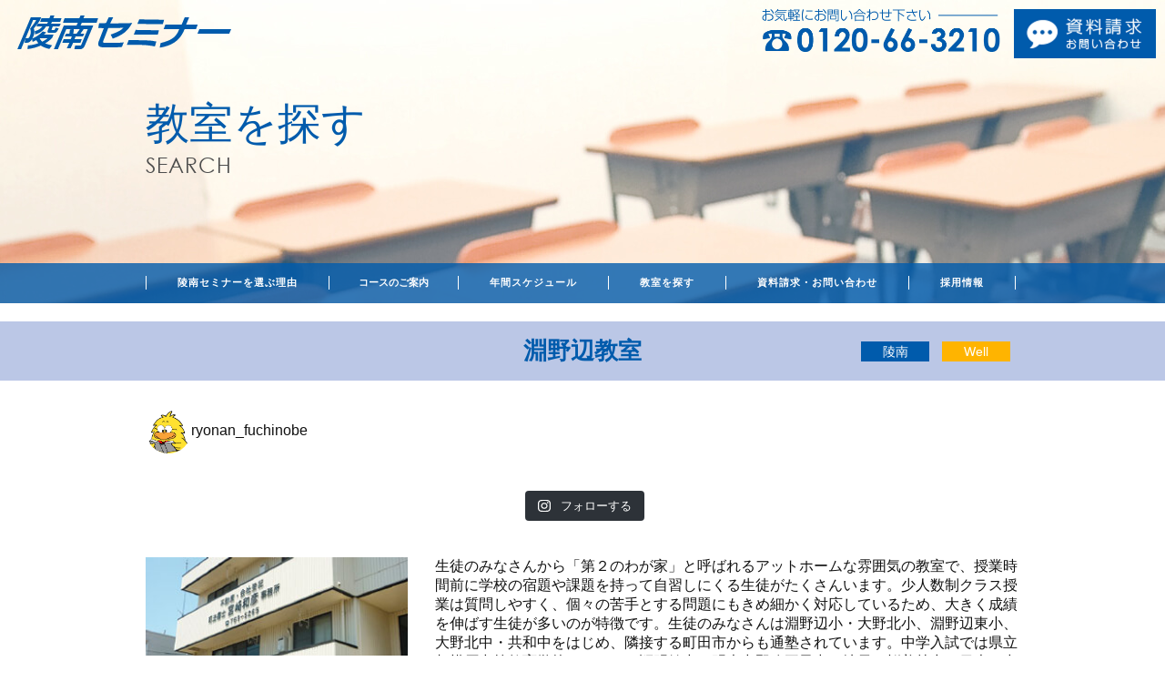

--- FILE ---
content_type: text/html; charset=UTF-8
request_url: https://www.ryonan.com/fuchinobe/
body_size: 42777
content:
<!DOCTYPE html>
<html lang="ja">

<head>
<!-- Google Tag Manager -->
<script>(function(w,d,s,l,i){w[l]=w[l]||[];w[l].push({'gtm.start':
new Date().getTime(),event:'gtm.js'});var f=d.getElementsByTagName(s)[0],
j=d.createElement(s),dl=l!='dataLayer'?'&l='+l:'';j.async=true;j.src=
'https://www.googletagmanager.com/gtm.js?id='+i+dl;f.parentNode.insertBefore(j,f);
})(window,document,'script','dataLayer','GTM-TLSCSC2');</script>
<!-- End Google Tag Manager -->
	<meta charset="UTF-8">

	

	<meta name="viewport" content="width=device-width,initial-scale=1.0">
	<meta name="keywords" content="陵南セミナー,Well,ベネッセ,進学塾,個別指導,英会話,受験,中高一貫,内申,適性検査,英検,漢検"><link href="https://www.ryonan.com/wp-content/themes/ryonan/style.css" rel="stylesheet" type="text/css">
<link rel="shortcut icon" href="https://www.ryonan.com/wp-content/themes/ryonan/images/favicon.ico">
<link href="https://www.ryonan.com/wp-content/themes/ryonan/css/style.css" rel="stylesheet" type="text/css">
<link href="https://www.ryonan.com/wp-content/themes/ryonan/css/slidebars.css" rel="stylesheet" type="text/css">
<link href="//netdna.bootstrapcdn.com/font-awesome/4.0.3/css/font-awesome.min.css" rel="stylesheet">
<link href="https://www.ryonan.com/wp-content/themes/ryonan/css/school.css" rel="stylesheet" type="text/css">
<!--[if lt IE 9]>
<script src="//cdnjs.cloudflare.com/ajax/libs/html5shiv/3.7.2/html5shiv.min.js"></script>
<script src="//cdnjs.cloudflare.com/ajax/libs/respond.js/1.4.2/respond.min.js"></script>
<![endif]-->
<script src="https://ajax.googleapis.com/ajax/libs/jquery/1.11.3/jquery.min.js"></script>
<script type="text/javascript" src="https://www.ryonan.com/wp-content/themes/ryonan/js/ryonan.js"></script>
<script type="text/javascript" src="https://www.ryonan.com/wp-content/themes/ryonan/js/slidebars.min.js"></script>
<script type="text/javascript" src="https://www.ryonan.com/wp-content/themes/ryonan/js/jquery.matchHeight.js"></script>
<script src="https://kit.fontawesome.com/be8ce63556.js" crossorigin="anonymous"></script>
<script type="text/javascript">
$(function() {
        var map = $('iframe');
        map.css('pointer-events', 'none');
        $('.access_map').click(function() {
            map.css('pointer-events', 'auto');
        });
        map.mouseout(function() {
            map.css('pointer-events', 'none');
        })
})
</script>
	<style>img:is([sizes="auto" i], [sizes^="auto," i]) { contain-intrinsic-size: 3000px 1500px }</style>
	
		<!-- All in One SEO 4.8.9 - aioseo.com -->
		<title>淵野辺教室 | 陵南セミナー【八王子・多摩地区・相模原の進学塾】</title>
	<meta name="robots" content="max-image-preview:large" />
	<link rel="canonical" href="https://www.ryonan.com/fuchinobe/" />
	<meta name="generator" content="All in One SEO (AIOSEO) 4.8.9" />
		<meta property="og:locale" content="ja_JP" />
		<meta property="og:site_name" content="八王子市、多摩地区、相模原市の中学・高校受験塾｜陵南セミナー" />
		<meta property="og:type" content="website" />
		<meta property="og:title" content="淵野辺教室 | 陵南セミナー【八王子・多摩地区・相模原の進学塾】" />
		<meta property="og:url" content="https://www.ryonan.com/fuchinobe/" />
		<meta property="og:image" content="https://www.ryonan.com/wp-content/uploads/2017/03/og_img.jpg" />
		<meta property="og:image:secure_url" content="https://www.ryonan.com/wp-content/uploads/2017/03/og_img.jpg" />
		<meta property="og:image:width" content="1200" />
		<meta property="og:image:height" content="630" />
		<meta name="twitter:card" content="summary" />
		<meta name="twitter:title" content="淵野辺教室 | 陵南セミナー【八王子・多摩地区・相模原の進学塾】" />
		<meta name="twitter:image" content="https://www.ryonan.com/wp-content/uploads/2017/03/og_img.jpg" />
		<script type="application/ld+json" class="aioseo-schema">
			{"@context":"https:\/\/schema.org","@graph":[{"@type":"BreadcrumbList","@id":"https:\/\/www.ryonan.com\/fuchinobe\/#breadcrumblist","itemListElement":[{"@type":"ListItem","@id":"https:\/\/www.ryonan.com#listItem","position":1,"name":"\u30db\u30fc\u30e0","item":"https:\/\/www.ryonan.com","nextItem":{"@type":"ListItem","@id":"https:\/\/www.ryonan.com\/fuchinobe\/#listItem","name":"\u4ee5\u4e0b\u306e\u305f\u3081\u306e\u30a2\u30fc\u30ab\u30a4\u30d6 %"}},{"@type":"ListItem","@id":"https:\/\/www.ryonan.com\/fuchinobe\/#listItem","position":2,"name":"\u4ee5\u4e0b\u306e\u305f\u3081\u306e\u30a2\u30fc\u30ab\u30a4\u30d6 %","previousItem":{"@type":"ListItem","@id":"https:\/\/www.ryonan.com#listItem","name":"\u30db\u30fc\u30e0"}}]},{"@type":"CollectionPage","@id":"https:\/\/www.ryonan.com\/fuchinobe\/#collectionpage","url":"https:\/\/www.ryonan.com\/fuchinobe\/","name":"\u6df5\u91ce\u8fba\u6559\u5ba4 | \u9675\u5357\u30bb\u30df\u30ca\u30fc\u3010\u516b\u738b\u5b50\u30fb\u591a\u6469\u5730\u533a\u30fb\u76f8\u6a21\u539f\u306e\u9032\u5b66\u587e\u3011","inLanguage":"ja","isPartOf":{"@id":"https:\/\/www.ryonan.com\/#website"},"breadcrumb":{"@id":"https:\/\/www.ryonan.com\/fuchinobe\/#breadcrumblist"}},{"@type":"Organization","@id":"https:\/\/www.ryonan.com\/#organization","name":"\u9675\u5357\u30bb\u30df\u30ca\u30fc\u3010\u516b\u738b\u5b50\u30fb\u591a\u6469\u5730\u533a\u30fb\u76f8\u6a21\u539f\u306e\u9032\u5b66\u587e\u3011","description":"\u516b\u738b\u5b50\u5e02\u3092\u4e2d\u5fc3\u3068\u3059\u308b\u591a\u6469\u5730\u533a\u3084\u76f8\u6a21\u539f\u5e02\u306b\u5c55\u958b\u3059\u308b\u5b66\u7fd2\u587e\u3002\u3057\u306a\u3084\u304b\u306a\u767a\u60f3\u3068\u67d4\u8edf\u306a\u601d\u8003\u529b\u3092\u80b2\u3066\u308b\u660e\u308b\u304f\u6d3b\u6c17\u306e\u3042\u308b\u6388\u696d\u3002","url":"https:\/\/www.ryonan.com\/"},{"@type":"WebSite","@id":"https:\/\/www.ryonan.com\/#website","url":"https:\/\/www.ryonan.com\/","name":"\u9675\u5357\u30bb\u30df\u30ca\u30fc \u3010\u516b\u738b\u5b50\u30fb\u591a\u6469\u5730\u533a\u30fb\u76f8\u6a21\u539f\u306e\u9032\u5b66\u587e\u3011","description":"\u516b\u738b\u5b50\u5e02\u3092\u4e2d\u5fc3\u3068\u3059\u308b\u591a\u6469\u5730\u533a\u3084\u76f8\u6a21\u539f\u5e02\u306b\u5c55\u958b\u3059\u308b\u5b66\u7fd2\u587e\u3002\u3057\u306a\u3084\u304b\u306a\u767a\u60f3\u3068\u67d4\u8edf\u306a\u601d\u8003\u529b\u3092\u80b2\u3066\u308b\u660e\u308b\u304f\u6d3b\u6c17\u306e\u3042\u308b\u6388\u696d\u3002","inLanguage":"ja","publisher":{"@id":"https:\/\/www.ryonan.com\/#organization"}}]}
		</script>
		<!-- All in One SEO -->

<link rel="alternate" type="application/rss+xml" title="陵南セミナー【八王子・多摩地区・相模原の進学塾】 &raquo; 淵野辺教室 フィード" href="https://www.ryonan.com/fuchinobe/feed/" />
<script type="text/javascript">
/* <![CDATA[ */
window._wpemojiSettings = {"baseUrl":"https:\/\/s.w.org\/images\/core\/emoji\/15.0.3\/72x72\/","ext":".png","svgUrl":"https:\/\/s.w.org\/images\/core\/emoji\/15.0.3\/svg\/","svgExt":".svg","source":{"concatemoji":"https:\/\/www.ryonan.com\/wp-includes\/js\/wp-emoji-release.min.js"}};
/*! This file is auto-generated */
!function(i,n){var o,s,e;function c(e){try{var t={supportTests:e,timestamp:(new Date).valueOf()};sessionStorage.setItem(o,JSON.stringify(t))}catch(e){}}function p(e,t,n){e.clearRect(0,0,e.canvas.width,e.canvas.height),e.fillText(t,0,0);var t=new Uint32Array(e.getImageData(0,0,e.canvas.width,e.canvas.height).data),r=(e.clearRect(0,0,e.canvas.width,e.canvas.height),e.fillText(n,0,0),new Uint32Array(e.getImageData(0,0,e.canvas.width,e.canvas.height).data));return t.every(function(e,t){return e===r[t]})}function u(e,t,n){switch(t){case"flag":return n(e,"\ud83c\udff3\ufe0f\u200d\u26a7\ufe0f","\ud83c\udff3\ufe0f\u200b\u26a7\ufe0f")?!1:!n(e,"\ud83c\uddfa\ud83c\uddf3","\ud83c\uddfa\u200b\ud83c\uddf3")&&!n(e,"\ud83c\udff4\udb40\udc67\udb40\udc62\udb40\udc65\udb40\udc6e\udb40\udc67\udb40\udc7f","\ud83c\udff4\u200b\udb40\udc67\u200b\udb40\udc62\u200b\udb40\udc65\u200b\udb40\udc6e\u200b\udb40\udc67\u200b\udb40\udc7f");case"emoji":return!n(e,"\ud83d\udc26\u200d\u2b1b","\ud83d\udc26\u200b\u2b1b")}return!1}function f(e,t,n){var r="undefined"!=typeof WorkerGlobalScope&&self instanceof WorkerGlobalScope?new OffscreenCanvas(300,150):i.createElement("canvas"),a=r.getContext("2d",{willReadFrequently:!0}),o=(a.textBaseline="top",a.font="600 32px Arial",{});return e.forEach(function(e){o[e]=t(a,e,n)}),o}function t(e){var t=i.createElement("script");t.src=e,t.defer=!0,i.head.appendChild(t)}"undefined"!=typeof Promise&&(o="wpEmojiSettingsSupports",s=["flag","emoji"],n.supports={everything:!0,everythingExceptFlag:!0},e=new Promise(function(e){i.addEventListener("DOMContentLoaded",e,{once:!0})}),new Promise(function(t){var n=function(){try{var e=JSON.parse(sessionStorage.getItem(o));if("object"==typeof e&&"number"==typeof e.timestamp&&(new Date).valueOf()<e.timestamp+604800&&"object"==typeof e.supportTests)return e.supportTests}catch(e){}return null}();if(!n){if("undefined"!=typeof Worker&&"undefined"!=typeof OffscreenCanvas&&"undefined"!=typeof URL&&URL.createObjectURL&&"undefined"!=typeof Blob)try{var e="postMessage("+f.toString()+"("+[JSON.stringify(s),u.toString(),p.toString()].join(",")+"));",r=new Blob([e],{type:"text/javascript"}),a=new Worker(URL.createObjectURL(r),{name:"wpTestEmojiSupports"});return void(a.onmessage=function(e){c(n=e.data),a.terminate(),t(n)})}catch(e){}c(n=f(s,u,p))}t(n)}).then(function(e){for(var t in e)n.supports[t]=e[t],n.supports.everything=n.supports.everything&&n.supports[t],"flag"!==t&&(n.supports.everythingExceptFlag=n.supports.everythingExceptFlag&&n.supports[t]);n.supports.everythingExceptFlag=n.supports.everythingExceptFlag&&!n.supports.flag,n.DOMReady=!1,n.readyCallback=function(){n.DOMReady=!0}}).then(function(){return e}).then(function(){var e;n.supports.everything||(n.readyCallback(),(e=n.source||{}).concatemoji?t(e.concatemoji):e.wpemoji&&e.twemoji&&(t(e.twemoji),t(e.wpemoji)))}))}((window,document),window._wpemojiSettings);
/* ]]> */
</script>
<link rel='stylesheet' id='sbi_styles-css' href='https://www.ryonan.com/wp-content/plugins/instagram-feed/css/sbi-styles.min.css' type='text/css' media='all' />
<style id='wp-emoji-styles-inline-css' type='text/css'>

	img.wp-smiley, img.emoji {
		display: inline !important;
		border: none !important;
		box-shadow: none !important;
		height: 1em !important;
		width: 1em !important;
		margin: 0 0.07em !important;
		vertical-align: -0.1em !important;
		background: none !important;
		padding: 0 !important;
	}
</style>
<style id='classic-theme-styles-inline-css' type='text/css'>
/*! This file is auto-generated */
.wp-block-button__link{color:#fff;background-color:#32373c;border-radius:9999px;box-shadow:none;text-decoration:none;padding:calc(.667em + 2px) calc(1.333em + 2px);font-size:1.125em}.wp-block-file__button{background:#32373c;color:#fff;text-decoration:none}
</style>
<style id='global-styles-inline-css' type='text/css'>
:root{--wp--preset--aspect-ratio--square: 1;--wp--preset--aspect-ratio--4-3: 4/3;--wp--preset--aspect-ratio--3-4: 3/4;--wp--preset--aspect-ratio--3-2: 3/2;--wp--preset--aspect-ratio--2-3: 2/3;--wp--preset--aspect-ratio--16-9: 16/9;--wp--preset--aspect-ratio--9-16: 9/16;--wp--preset--color--black: #000000;--wp--preset--color--cyan-bluish-gray: #abb8c3;--wp--preset--color--white: #ffffff;--wp--preset--color--pale-pink: #f78da7;--wp--preset--color--vivid-red: #cf2e2e;--wp--preset--color--luminous-vivid-orange: #ff6900;--wp--preset--color--luminous-vivid-amber: #fcb900;--wp--preset--color--light-green-cyan: #7bdcb5;--wp--preset--color--vivid-green-cyan: #00d084;--wp--preset--color--pale-cyan-blue: #8ed1fc;--wp--preset--color--vivid-cyan-blue: #0693e3;--wp--preset--color--vivid-purple: #9b51e0;--wp--preset--gradient--vivid-cyan-blue-to-vivid-purple: linear-gradient(135deg,rgba(6,147,227,1) 0%,rgb(155,81,224) 100%);--wp--preset--gradient--light-green-cyan-to-vivid-green-cyan: linear-gradient(135deg,rgb(122,220,180) 0%,rgb(0,208,130) 100%);--wp--preset--gradient--luminous-vivid-amber-to-luminous-vivid-orange: linear-gradient(135deg,rgba(252,185,0,1) 0%,rgba(255,105,0,1) 100%);--wp--preset--gradient--luminous-vivid-orange-to-vivid-red: linear-gradient(135deg,rgba(255,105,0,1) 0%,rgb(207,46,46) 100%);--wp--preset--gradient--very-light-gray-to-cyan-bluish-gray: linear-gradient(135deg,rgb(238,238,238) 0%,rgb(169,184,195) 100%);--wp--preset--gradient--cool-to-warm-spectrum: linear-gradient(135deg,rgb(74,234,220) 0%,rgb(151,120,209) 20%,rgb(207,42,186) 40%,rgb(238,44,130) 60%,rgb(251,105,98) 80%,rgb(254,248,76) 100%);--wp--preset--gradient--blush-light-purple: linear-gradient(135deg,rgb(255,206,236) 0%,rgb(152,150,240) 100%);--wp--preset--gradient--blush-bordeaux: linear-gradient(135deg,rgb(254,205,165) 0%,rgb(254,45,45) 50%,rgb(107,0,62) 100%);--wp--preset--gradient--luminous-dusk: linear-gradient(135deg,rgb(255,203,112) 0%,rgb(199,81,192) 50%,rgb(65,88,208) 100%);--wp--preset--gradient--pale-ocean: linear-gradient(135deg,rgb(255,245,203) 0%,rgb(182,227,212) 50%,rgb(51,167,181) 100%);--wp--preset--gradient--electric-grass: linear-gradient(135deg,rgb(202,248,128) 0%,rgb(113,206,126) 100%);--wp--preset--gradient--midnight: linear-gradient(135deg,rgb(2,3,129) 0%,rgb(40,116,252) 100%);--wp--preset--font-size--small: 13px;--wp--preset--font-size--medium: 20px;--wp--preset--font-size--large: 36px;--wp--preset--font-size--x-large: 42px;--wp--preset--spacing--20: 0.44rem;--wp--preset--spacing--30: 0.67rem;--wp--preset--spacing--40: 1rem;--wp--preset--spacing--50: 1.5rem;--wp--preset--spacing--60: 2.25rem;--wp--preset--spacing--70: 3.38rem;--wp--preset--spacing--80: 5.06rem;--wp--preset--shadow--natural: 6px 6px 9px rgba(0, 0, 0, 0.2);--wp--preset--shadow--deep: 12px 12px 50px rgba(0, 0, 0, 0.4);--wp--preset--shadow--sharp: 6px 6px 0px rgba(0, 0, 0, 0.2);--wp--preset--shadow--outlined: 6px 6px 0px -3px rgba(255, 255, 255, 1), 6px 6px rgba(0, 0, 0, 1);--wp--preset--shadow--crisp: 6px 6px 0px rgba(0, 0, 0, 1);}:where(.is-layout-flex){gap: 0.5em;}:where(.is-layout-grid){gap: 0.5em;}body .is-layout-flex{display: flex;}.is-layout-flex{flex-wrap: wrap;align-items: center;}.is-layout-flex > :is(*, div){margin: 0;}body .is-layout-grid{display: grid;}.is-layout-grid > :is(*, div){margin: 0;}:where(.wp-block-columns.is-layout-flex){gap: 2em;}:where(.wp-block-columns.is-layout-grid){gap: 2em;}:where(.wp-block-post-template.is-layout-flex){gap: 1.25em;}:where(.wp-block-post-template.is-layout-grid){gap: 1.25em;}.has-black-color{color: var(--wp--preset--color--black) !important;}.has-cyan-bluish-gray-color{color: var(--wp--preset--color--cyan-bluish-gray) !important;}.has-white-color{color: var(--wp--preset--color--white) !important;}.has-pale-pink-color{color: var(--wp--preset--color--pale-pink) !important;}.has-vivid-red-color{color: var(--wp--preset--color--vivid-red) !important;}.has-luminous-vivid-orange-color{color: var(--wp--preset--color--luminous-vivid-orange) !important;}.has-luminous-vivid-amber-color{color: var(--wp--preset--color--luminous-vivid-amber) !important;}.has-light-green-cyan-color{color: var(--wp--preset--color--light-green-cyan) !important;}.has-vivid-green-cyan-color{color: var(--wp--preset--color--vivid-green-cyan) !important;}.has-pale-cyan-blue-color{color: var(--wp--preset--color--pale-cyan-blue) !important;}.has-vivid-cyan-blue-color{color: var(--wp--preset--color--vivid-cyan-blue) !important;}.has-vivid-purple-color{color: var(--wp--preset--color--vivid-purple) !important;}.has-black-background-color{background-color: var(--wp--preset--color--black) !important;}.has-cyan-bluish-gray-background-color{background-color: var(--wp--preset--color--cyan-bluish-gray) !important;}.has-white-background-color{background-color: var(--wp--preset--color--white) !important;}.has-pale-pink-background-color{background-color: var(--wp--preset--color--pale-pink) !important;}.has-vivid-red-background-color{background-color: var(--wp--preset--color--vivid-red) !important;}.has-luminous-vivid-orange-background-color{background-color: var(--wp--preset--color--luminous-vivid-orange) !important;}.has-luminous-vivid-amber-background-color{background-color: var(--wp--preset--color--luminous-vivid-amber) !important;}.has-light-green-cyan-background-color{background-color: var(--wp--preset--color--light-green-cyan) !important;}.has-vivid-green-cyan-background-color{background-color: var(--wp--preset--color--vivid-green-cyan) !important;}.has-pale-cyan-blue-background-color{background-color: var(--wp--preset--color--pale-cyan-blue) !important;}.has-vivid-cyan-blue-background-color{background-color: var(--wp--preset--color--vivid-cyan-blue) !important;}.has-vivid-purple-background-color{background-color: var(--wp--preset--color--vivid-purple) !important;}.has-black-border-color{border-color: var(--wp--preset--color--black) !important;}.has-cyan-bluish-gray-border-color{border-color: var(--wp--preset--color--cyan-bluish-gray) !important;}.has-white-border-color{border-color: var(--wp--preset--color--white) !important;}.has-pale-pink-border-color{border-color: var(--wp--preset--color--pale-pink) !important;}.has-vivid-red-border-color{border-color: var(--wp--preset--color--vivid-red) !important;}.has-luminous-vivid-orange-border-color{border-color: var(--wp--preset--color--luminous-vivid-orange) !important;}.has-luminous-vivid-amber-border-color{border-color: var(--wp--preset--color--luminous-vivid-amber) !important;}.has-light-green-cyan-border-color{border-color: var(--wp--preset--color--light-green-cyan) !important;}.has-vivid-green-cyan-border-color{border-color: var(--wp--preset--color--vivid-green-cyan) !important;}.has-pale-cyan-blue-border-color{border-color: var(--wp--preset--color--pale-cyan-blue) !important;}.has-vivid-cyan-blue-border-color{border-color: var(--wp--preset--color--vivid-cyan-blue) !important;}.has-vivid-purple-border-color{border-color: var(--wp--preset--color--vivid-purple) !important;}.has-vivid-cyan-blue-to-vivid-purple-gradient-background{background: var(--wp--preset--gradient--vivid-cyan-blue-to-vivid-purple) !important;}.has-light-green-cyan-to-vivid-green-cyan-gradient-background{background: var(--wp--preset--gradient--light-green-cyan-to-vivid-green-cyan) !important;}.has-luminous-vivid-amber-to-luminous-vivid-orange-gradient-background{background: var(--wp--preset--gradient--luminous-vivid-amber-to-luminous-vivid-orange) !important;}.has-luminous-vivid-orange-to-vivid-red-gradient-background{background: var(--wp--preset--gradient--luminous-vivid-orange-to-vivid-red) !important;}.has-very-light-gray-to-cyan-bluish-gray-gradient-background{background: var(--wp--preset--gradient--very-light-gray-to-cyan-bluish-gray) !important;}.has-cool-to-warm-spectrum-gradient-background{background: var(--wp--preset--gradient--cool-to-warm-spectrum) !important;}.has-blush-light-purple-gradient-background{background: var(--wp--preset--gradient--blush-light-purple) !important;}.has-blush-bordeaux-gradient-background{background: var(--wp--preset--gradient--blush-bordeaux) !important;}.has-luminous-dusk-gradient-background{background: var(--wp--preset--gradient--luminous-dusk) !important;}.has-pale-ocean-gradient-background{background: var(--wp--preset--gradient--pale-ocean) !important;}.has-electric-grass-gradient-background{background: var(--wp--preset--gradient--electric-grass) !important;}.has-midnight-gradient-background{background: var(--wp--preset--gradient--midnight) !important;}.has-small-font-size{font-size: var(--wp--preset--font-size--small) !important;}.has-medium-font-size{font-size: var(--wp--preset--font-size--medium) !important;}.has-large-font-size{font-size: var(--wp--preset--font-size--large) !important;}.has-x-large-font-size{font-size: var(--wp--preset--font-size--x-large) !important;}
:where(.wp-block-post-template.is-layout-flex){gap: 1.25em;}:where(.wp-block-post-template.is-layout-grid){gap: 1.25em;}
:where(.wp-block-columns.is-layout-flex){gap: 2em;}:where(.wp-block-columns.is-layout-grid){gap: 2em;}
:root :where(.wp-block-pullquote){font-size: 1.5em;line-height: 1.6;}
</style>
<link rel="https://api.w.org/" href="https://www.ryonan.com/wp-json/" /><link rel="EditURI" type="application/rsd+xml" title="RSD" href="https://www.ryonan.com/xmlrpc.php?rsd" />
<style type="text/css">.recentcomments a{display:inline !important;padding:0 !important;margin:0 !important;}</style><link rel="icon" href="https://www.ryonan.com/wp-content/uploads/2017/09/cropped-RYONAN-DORI-1-32x32.png" sizes="32x32" />
<link rel="icon" href="https://www.ryonan.com/wp-content/uploads/2017/09/cropped-RYONAN-DORI-1-192x192.png" sizes="192x192" />
<link rel="apple-touch-icon" href="https://www.ryonan.com/wp-content/uploads/2017/09/cropped-RYONAN-DORI-1-180x180.png" />
<meta name="msapplication-TileImage" content="https://www.ryonan.com/wp-content/uploads/2017/09/cropped-RYONAN-DORI-1-270x270.png" />
<!-- BEGIN Adobe Fonts for WordPress --><!-- END Adobe Fonts for WordPress --></head>

<body class="archive post-type-archive post-type-archive-fuchinobe">
<!-- Google tag (gtag.js) -->
<script async src="https://www.googletagmanager.com/gtag/js?id=G-88VDDF388Y"></script>
<script>
  window.dataLayer = window.dataLayer || [];
  function gtag(){dataLayer.push(arguments);}
  gtag('js', new Date());

  gtag('config', 'G-88VDDF388Y');
</script>
<!-- Google Tag Manager (noscript) -->
<noscript><iframe src="https://www.googletagmanager.com/ns.html?id=GTM-TLSCSC2"
height="0" width="0" style="display:none;visibility:hidden"></iframe></noscript>
<!-- End Google Tag Manager (noscript) -->
	<div id="page_wrap">
		<div class="page_top">
			<a href=""></a>
		</div>
		<div id="sb-site">
			<div class="menu sb-toggle-right">
				<div class="sp_btn_wrap">
					<div class="sp_btn1"></div>
					<div class="sp_btn2"></div>
					<div class="sp_btn3"></div>
				</div>
			</div>
			<header class="clearfix">

				<div class="logo_area clearfix">
					<div class="logo"><a href="https://www.ryonan.com"><img src="https://www.ryonan.com/wp-content/themes/ryonan/images/common/logo.svg" alt="陵南セミナー"></a></div>
				</div><!-- / logo_area -->
				<!-- メインイメージ -->
				<div class="main_bg">
													<div class="img_area school_main_img">
																	<nav class="g_nav shingo">
										<ul class="g_nav_area clearfix">
											<li>
												<div><a href="/reason/">陵南セミナーを選ぶ理由</a></div>
											</li>
											<li class="sub_menu_btn">
												<div><span>コースのご案内</span></div>
												<ul class="sub_menu_list sub_course_menu">
													<li><a href="/training/">小学部練成科</a></li>
													<li><a href="/examination/">小学部受験科</a></li>
													<li><a href="/learning/">小学部学習科</a></li>
													<li><a href="/middle/">中学生の方</a></li>
													<li><a href="/high_school/">高校生の方</a></li>
													<li><a href="/well/">個別指導Well</a></li>
													<li class="benesse_btn"><a href="/benesse_be_studio/">ベネッセの英語教室<br>BE studio</a></li>
												</ul>
											</li>
											<li>
												<div><a href="/schedule/">年間スケジュール</a></div>
											</li>
											<li class="sub_menu_btn02">
												<div><a href="/search/">教室を探す</a></div>
												<ul class="sub_menu_list sub_search_menu clearfix">
													<li><a href="/mejirodai/">めじろ台教室</a></li>
													<li><a href="/nishihachioji/">西八王子教室</a></li>
													<li><a href="/takao/">高尾教室</a></li>
													<!-- <li><a href="/nakano/">中野教室</a></li> -->
													<li><a href="/kitahachioji/">北八王子教室</a></li>
													<!--<li><a href="/minamino/">みなみ野教室</a></li>-->
													<li><a href="/nanakuni/">七国教室</a></li>
													<!-- <li><a href="/minamiosawa/">南大沢教室</a></li> -->
													<li><a href="/takahata/">高幡教室</a></li>
													<li><a href="/toyoda/">豊田教室</a></li>
													<!-- <li><a href="/hino/">日野教室</a></li> -->
													<li><a href="/tamasakai/">多摩境教室</a></li>
													<li><a href="/obirinhigashi/">桜美林東教室</a></li>
													<li><a href="/nakagami/">中神教室</a></li>
													<li><a href="/hashimoto/">橋本教室</a></li>
													<li><a href="/fuchinobe/">淵野辺教室</a></li>
												</ul>
											</li>
											<li>
												<div><a href="/contact/">資料請求・お問い合わせ</a></div>
											</li>
											<li>
												<div><a href="/recruit/">採用情報</a></div>
											</li>
										</ul>
									</nav><!-- / g_nav -->
																			<div class="main_title shingo">
											<h1>教室を探す<br /><span class="century">SEARCH</span></h1>
										</div>
																		<div class="contact_area clearfix">
										<div class="tel_btn"><a href="tel:0120663210"><img src="https://www.ryonan.com/wp-content/themes/ryonan/images/common/tel.png" alt="0120-66-3210"></a></div>
										<div class="contact_btn"><a href="/contact/"><img src="https://www.ryonan.com/wp-content/themes/ryonan/images/common/contact_btn.png" alt="資料請求　お問い合わせ"></a></div>
									</div>
									</div>
								</div>
			</header><!-- / header -->

			<div class="contents">  <div class="school_name_wrap">
    <div class="school_name clearfix">
      <h2 class="shingo">淵野辺教室</h2>
      <div class="school_icon">
        <span class="ryonan_icon">陵南</span>
        <span class="well_icon">Well</span>
      </div>
    </div>
  </div>
	<section id="section01">
    <div class="page_body">

<!-- added 2024.4  Instagramフィード -->
<br>
<div class="sb_instagram_header  sbi_header_outside"   >
	<a class="sbi_header_link" target="_blank"
	   rel="nofollow noopener" href="https://www.instagram.com/ryonan_fuchinobe/" title="@ryonan_fuchinobe">
		<div class="sbi_header_text sbi_no_bio">
			<div class="sbi_header_img"  data-avatar-url="https://scontent-nrt1-1.cdninstagram.com/v/t51.2885-19/441506307_1094016334993955_8866038903771808955_n.jpg?stp=dst-jpg_s206x206_tt6&amp;_nc_cat=109&amp;ccb=7-5&amp;_nc_sid=bf7eb4&amp;efg=eyJ2ZW5jb2RlX3RhZyI6InByb2ZpbGVfcGljLnd3dy4zNTguQzMifQ%3D%3D&amp;_nc_ohc=XsM6hWtN-e0Q7kNvwHlQZsa&amp;_nc_oc=AdlgxmzDs6Z0YNT-jfFlAwmMSKeP65yIMkdDJXOG1YjiqnhXi_WO2f9vaCIWAkzQUDs&amp;_nc_zt=24&amp;_nc_ht=scontent-nrt1-1.cdninstagram.com&amp;edm=AP4hL3IEAAAA&amp;_nc_tpa=Q5bMBQER7cMhEURjX3Uf_9FgkGJBrgbq2RAmuDLGdkjStWaoZEkQpJC6a2r7mw1BghMi5gctqBl6mshJbA&amp;oh=00_AfqVeNCD74zWJ_O4G46rcsHAKlN6F5TRbxE76cGiBKqu5g&amp;oe=6974BAA1">
									<div class="sbi_header_img_hover"  ><svg class="sbi_new_logo fa-instagram fa-w-14" aria-hidden="true" data-fa-processed="" aria-label="Instagram" data-prefix="fab" data-icon="instagram" role="img" viewBox="0 0 448 512">
                    <path fill="currentColor" d="M224.1 141c-63.6 0-114.9 51.3-114.9 114.9s51.3 114.9 114.9 114.9S339 319.5 339 255.9 287.7 141 224.1 141zm0 189.6c-41.1 0-74.7-33.5-74.7-74.7s33.5-74.7 74.7-74.7 74.7 33.5 74.7 74.7-33.6 74.7-74.7 74.7zm146.4-194.3c0 14.9-12 26.8-26.8 26.8-14.9 0-26.8-12-26.8-26.8s12-26.8 26.8-26.8 26.8 12 26.8 26.8zm76.1 27.2c-1.7-35.9-9.9-67.7-36.2-93.9-26.2-26.2-58-34.4-93.9-36.2-37-2.1-147.9-2.1-184.9 0-35.8 1.7-67.6 9.9-93.9 36.1s-34.4 58-36.2 93.9c-2.1 37-2.1 147.9 0 184.9 1.7 35.9 9.9 67.7 36.2 93.9s58 34.4 93.9 36.2c37 2.1 147.9 2.1 184.9 0 35.9-1.7 67.7-9.9 93.9-36.2 26.2-26.2 34.4-58 36.2-93.9 2.1-37 2.1-147.8 0-184.8zM398.8 388c-7.8 19.6-22.9 34.7-42.6 42.6-29.5 11.7-99.5 9-132.1 9s-102.7 2.6-132.1-9c-19.6-7.8-34.7-22.9-42.6-42.6-11.7-29.5-9-99.5-9-132.1s-2.6-102.7 9-132.1c7.8-19.6 22.9-34.7 42.6-42.6 29.5-11.7 99.5-9 132.1-9s102.7-2.6 132.1 9c19.6 7.8 34.7 22.9 42.6 42.6 11.7 29.5 9 99.5 9 132.1s2.7 102.7-9 132.1z"></path>
                </svg></div>
					<img  src="https://www.ryonan.com/wp-content/uploads/2024/05/りょうなん鳥06赤色.png" alt="" width="50" height="50">
				
							</div>

			<div class="sbi_feedtheme_header_text">
				<h3>ryonan_fuchinobe</h3>
							</div>
		</div>
	</a>
</div>

<div id="sb_instagram"  class="sbi sbi_mob_col_2 sbi_tab_col_2 sbi_col_4 sbi_width_resp" style="padding-bottom: 10px;"	 data-feedid="*15"  data-res="auto" data-cols="4" data-colsmobile="2" data-colstablet="2" data-num="8" data-nummobile="6" data-item-padding="5"	 data-shortcode-atts="{&quot;feed&quot;:&quot;15&quot;}"  data-postid="" data-locatornonce="d94caf26de" data-imageaspectratio="1:1" data-sbi-flags="favorLocal">
	
	<div id="sbi_images"  style="gap: 10px;">
			</div>

	<div id="sbi_load" >

	
			<span class="sbi_follow_btn sbi_custom" >
			<a target="_blank"
				rel="nofollow noopener"  href="https://www.instagram.com/ryonan_fuchinobe/" style="background: rgb(45,50,56);color: rgb(255,255,255);">
				<svg class="svg-inline--fa fa-instagram fa-w-14" aria-hidden="true" data-fa-processed="" aria-label="Instagram" data-prefix="fab" data-icon="instagram" role="img" viewBox="0 0 448 512">
                    <path fill="currentColor" d="M224.1 141c-63.6 0-114.9 51.3-114.9 114.9s51.3 114.9 114.9 114.9S339 319.5 339 255.9 287.7 141 224.1 141zm0 189.6c-41.1 0-74.7-33.5-74.7-74.7s33.5-74.7 74.7-74.7 74.7 33.5 74.7 74.7-33.6 74.7-74.7 74.7zm146.4-194.3c0 14.9-12 26.8-26.8 26.8-14.9 0-26.8-12-26.8-26.8s12-26.8 26.8-26.8 26.8 12 26.8 26.8zm76.1 27.2c-1.7-35.9-9.9-67.7-36.2-93.9-26.2-26.2-58-34.4-93.9-36.2-37-2.1-147.9-2.1-184.9 0-35.8 1.7-67.6 9.9-93.9 36.1s-34.4 58-36.2 93.9c-2.1 37-2.1 147.9 0 184.9 1.7 35.9 9.9 67.7 36.2 93.9s58 34.4 93.9 36.2c37 2.1 147.9 2.1 184.9 0 35.9-1.7 67.7-9.9 93.9-36.2 26.2-26.2 34.4-58 36.2-93.9 2.1-37 2.1-147.8 0-184.8zM398.8 388c-7.8 19.6-22.9 34.7-42.6 42.6-29.5 11.7-99.5 9-132.1 9s-102.7 2.6-132.1-9c-19.6-7.8-34.7-22.9-42.6-42.6-11.7-29.5-9-99.5-9-132.1s-2.6-102.7 9-132.1c7.8-19.6 22.9-34.7 42.6-42.6 29.5-11.7 99.5-9 132.1-9s102.7-2.6 132.1 9c19.6 7.8 34.7 22.9 42.6 42.6 11.7 29.5 9 99.5 9 132.1s2.7 102.7-9 132.1z"></path>
                </svg>				<span>フォローする</span>
			</a>
		</span>
	
</div>
		<span class="sbi_resized_image_data" data-feed-id="*15"
		  data-resized="[]">
	</span>
	</div>

	<style type="text/css">
				#sb_instagram #sbi_load .sbi_load_btn:focus,
		#sb_instagram #sbi_load .sbi_load_btn:hover {
			outline: none;
			box-shadow: inset 0 0 20px 20px#28A1FC;
		}

						#sb_instagram .sbi_follow_btn a:hover,
		#sb_instagram .sbi_follow_btn a:focus {
			outline: none;
			box-shadow: inset 0 0 10px 20px#526D87;
		}

			</style>
	
                        <div class="school_front clearfix">
                                      <div class="school_photo">
                      <img src="https://www.ryonan.com/wp-content/uploads/2016/10/school_photo_fuchinobe.jpg" alt="淵野辺教室">
                    </div>
                                                        <div class="school_txt">生徒のみなさんから「第２のわが家」と呼ばれるアットホームな雰囲気の教室で、授業時間前に学校の宿題や課題を持って自習しにくる生徒がたくさんいます。少人数制クラス授業は質問しやすく、個々の苦手とする問題にもきめ細かく対応しているため、大きく成績を伸ばす生徒が多いのが特徴です。生徒のみなさんは淵野辺小・大野北小、淵野辺東小、大野北中・共和中をはじめ、隣接する町田市からも通塾されています。中学入試では県立相模原中等教育学校をはじめ、穎明館中や明大中野八王子中、地元の桜美林中や日大三中などに合格実績があり、高校入試では地域トップ校の県立厚木高校や相模原高校、海老名・相模原弥栄・麻溝台・上溝南・橋本高校などに幅広く合格しています。</div>
                                </div>

              <!-- added 2018.06 RyonanSeminar ここから -->

                            <h3 class="school_list_h3">教室長からのひとこと</h3>
              <div class="school_front clearfix">
                                      <div class="school_teacher_photo">
                      <img src="https://www.ryonan.com/wp-content/uploads/2016/10/30fuchinobe_1.jpg" alt="淵野辺教室">
                    </div>
                                      <div class="school_teacher_txt"><p>淵野辺教室　教室長　石倉</p>
<p>淵野辺教室は皆さん一人一人にスポットライトが当たる教室です。 質問するのが恥ずかしいと思っている人でも大丈夫。 知りたい、わかりたいというあなたの気持ちを全力でサポートします。 今日という一日を大切にしながら、一緒に前進していきましょう。</p></div>
              </div>
              
              <!-- ここまで -->

              <h3 class="school_list_h3">授業形式</h3>
                              <div class="school_list"><p>全学年少人数クラス。（小学生）4～12名程度。（中学生）16名程度。</p></div>
                            <h3 class="school_list_h3">授業コース</h3>
                                <dl class="school_list clearfix">
                  <dt>【小学生】</dt>
                  <dd><p>練成科、受験科、学習科</p></dd>
                </dl>
                                                <dl class="school_list clearfix">
                  <dt>【中学生】</dt>
                  <dd><p>受験科</p></dd>
                </dl>
                                                <dl class="school_list clearfix">
                  <dt>【高校生】</dt>
                  <dd><p>受験科</p></dd>
                </dl>
                              <h3 class="school_list_h3 clearfix">授業内容・カリキュラム<span>※受験生を対象に土曜特訓、正月特訓、直前特訓あり。</span></h3>
                            <dl class="school_list clearfix">
                <dt>【小学生】</dt>
                <dd><p>（練成科　1～4年）自由でのんびりした雰囲気で学ぶことの楽しさを知り、学習習慣の定着を目指します。<br />
（受験科　4～6年）難関校にチャレンジするお子様を力強くサポートします。<br />
（学習科　5～6年）公立中学進学ためのコース。基礎学力を身につけ、各検定にも挑戦していきます。<br />
中高一貫校対策として適性検査に対応できる力も養っていきます。</p></dd>
              </dl>
                                          <dl class="school_list clearfix">
                <dt>【中学生】</dt>
                <dd><p>実力重視の新しい高校入試制度に対応し、受験に対応できる力をしっかり身につけ上位校合格を目指します。</p></dd>
              </dl>
                                          <dl class="school_list clearfix">
                <dt>【高校生】</dt>
                <dd><p>大学入試に必要な基礎学力をしっかり身につけ、週1日からの通塾で効率よく学習します。<br />
教科は数学と英語の2科に絞っています。またそれぞれの高校に合わせた定期テスト対策も実施しています。</p></dd>
              </dl>
                                                    </div>
	</section>
<!--
  <section id="section02">
    <div class="page_body">
      <div class="topics_area">
        <h2 class="contents_ttl century">TOPICS<span class="contents_ttl_line blue"></span></h2>
            <div class="topics_contents clearfix">
              <div class="toics_list">
                <h3>日付・タイトル</h3>
                    <ul>
                            <p>記事がありません。</p>
                                            </ul>
              </div>
              <div class="topics_body">
                    <ul>
                                                    <p>記事がありません。</p>
                                            </ul>
              </div>
            </div>
          </div>
    </div>
  </section>
-->
  <section id="section03">
    <div class="access_head">
        <h2 class="contents_ttl century">ACCESS<span class="contents_ttl_line white"></span></h2>
        <div class="access"><access>住所　〒252-0206　相模原市中央区淵野辺4-29-15
Ｍビル１Ｆ</access></div>
        <div class="tel">TEL　042-730-1722</div>
    </div>
    <div class="access_map">
        <iframe src="https://www.google.com/maps/embed?pb=!1m18!1m12!1m3!1d3245.3306321603905!2d139.39922651569333!3d35.570230280220464!2m3!1f0!2f0!3f0!3m2!1i1024!2i768!4f13.1!3m3!1m2!1s0x6018fdac1a22b355%3A0x351b8b9ceb04e8b3!2z44CSMjUyLTAyMDYg56We5aWI5bed55yM55u45qih5Y6f5biC5Lit5aSu5Yy65re16YeO6L6677yU5LiB55uu77yS77yZ4oiS77yR77yVIO-8reODk-ODqw!5e0!3m2!1sja!2sjp!4v1476859554886" width="100%" height="400" frameborder="0" style="border:0" allowfullscreen></iframe>
    </div>
  </section>
</div><!-- / contents -->

<footer id="footer">
	<div class="footer_contents">
		<div class="footer_nav_wrap">
			<!-- <ul class="footer_nav clearfix">
				<li><a href="/reason/">陵南セミナーを選ぶ理由</a></li>
				<li><a href="/training/">コースのご案内</a></li>
				<li><a href="/schedule/">年間スケジュール</a></li>
				<li><a href="/search/">教室を探す</a></li>
				<li><a href="/contact/">資料請求・お問い合わせ</a></li>
				<li><a href="/recruit/">採用情報</a></li>
			</ul> -->
			<div class="privacy">
				<a href="https://www.ryonan.com/privacy/">プライバシーポリシー</a>
			</div>
		</div>
		<div class="fotter_tel">
			<img src="https://www.ryonan.com/wp-content/themes/ryonan/images/common/logo.svg" alt="陵南セミナー" class="footer_logo">
			<a href="tel:0120663210"><img src="https://www.ryonan.com/wp-content/themes/ryonan/images/common/footer_tel.png" alt="0120-66-3210" class="footer_tel"></a>
		</div>
		<div class="copyright">
			<small>&copy;2017 Ryonan Seminar</small>
		</div>
	</div>
</footer><!-- / footer -->

</div><!-- / sb-site -->

<div class="sb-slidebar sb-right">
	<div class="sp_logo_area clearfix">
		<div class="logo"><img src="https://www.ryonan.com/wp-content/themes/ryonan/images/common/logo_sp_menu.svg" alt="陵南セミナー"></div>
	</div><!-- / logo_area -->
	<div class="nav_cap">
		<p>コースのご案内</p>
	</div>
	<ul class="sp_nav">
		<li class="sub_menu_sp"><span>小学生の方</span>
			<ul>
				<li><a href="https://www.ryonan.com/training/">小学部練成科</a></li>
				<li><a href="https://www.ryonan.com/examination/">小学部受験科</a></li>
				<li><a href="https://www.ryonan.com/learning/">小学部学習科</a></li>
			</ul>
		</li>
		<li><a href="https://www.ryonan.com/middle/">中学生の方</a></li>
		<li><a href="https://www.ryonan.com/high_school/">高校生の方</a></li>
		<li><a href="https://www.ryonan.com/well/">個別指導 Well</a></li>
		<li class="benesse_btn"><a href="https://www.ryonan.com/benesse/">ベネッセの英語教室<br>BE studio</a></li>
	</ul>
	<div class="nav_cap">
		<p>MENU</p>
	</div>
	<ul class="sp_nav">
		<li><a href="https://www.ryonan.com/reason/">陵南セミナーを選ぶ理由</a></li>
		<li><a href="https://www.ryonan.com/schedule/">年間スケジュール</a></li>
		<li class="sub_menu_sp02"><a href="https://www.ryonan.com/search/">教室を探す</a><div class="sub_menu_sp02_btn"></div>
			<ul>
				<li><a href="https://www.ryonan.com/mejirodai/">めじろ台教室</a></li>
				<li><a href="https://www.ryonan.com/nishihachioji/">西八王子教室</a></li>
				<li><a href="https://www.ryonan.com/takao/">高尾教室</a></li>
				<!-- <li><a href="https://www.ryonan.com/nakano/">中野教室</a></li> -->
				<li><a href="https://www.ryonan.com/kitahachioji/">北八王子教室</a></li>
				<!--<li><a href="https://www.ryonan.com/minamino/">みなみ野教室</a></li>-->
				<li><a href="https://www.ryonan.com/nanakuni/">七国教室</a></li>
				<!-- <li><a href="https://www.ryonan.com/minamiosawa/">南大沢教室</a></li> -->
				<li><a href="https://www.ryonan.com/takahata/">高幡教室</a></li>
				<li><a href="https://www.ryonan.com/toyoda/">豊田教室</a></li>
				<!-- <li><a href="https://www.ryonan.com/hino/">日野教室</a></li> -->
				<li><a href="https://www.ryonan.com/tamasakai/">多摩境教室</a></li>
				<li><a href="https://www.ryonan.com/obirinhigashi/">桜美林東教室</a></li>
				<li><a href="https://www.ryonan.com/nakagami/">中神教室</a></li>
				<li><a href="https://www.ryonan.com/hashimoto/">橋本教室</a></li>
				<li><a href="https://www.ryonan.com/fuchinobe/">淵野辺教室</a></li>
			</ul>
		</li>
		<li><a href="https://www.ryonan.com/contact/">資料請求・お問い合わせ</a></li>
		<li><a href="https://www.ryonan.com/recruit/">採用情報</a></li>
	</ul>
		<div class="close sb-close">
			<div class="sp_btn1"></div>
			<div class="sp_btn2"></div>
			<div class="sp_btn3"></div>
		</div><!-- .close /-->
</div><!-- / sb-slidebar sb-right -->

</div><!-- / page_wrap -->
<!-- Instagram Feed JS -->
<script type="text/javascript">
var sbiajaxurl = "https://www.ryonan.com/wp-admin/admin-ajax.php";
</script>
<script type="text/javascript" src="https://www.ryonan.com/wp-includes/js/jquery/jquery.min.js" id="jquery-core-js"></script>
<script type="text/javascript" src="https://www.ryonan.com/wp-includes/js/jquery/jquery-migrate.min.js" id="jquery-migrate-js"></script>
<script type="text/javascript" id="sbi_scripts-js-extra">
/* <![CDATA[ */
var sb_instagram_js_options = {"font_method":"svg","resized_url":"https:\/\/www.ryonan.com\/wp-content\/uploads\/sb-instagram-feed-images\/","placeholder":"https:\/\/www.ryonan.com\/wp-content\/plugins\/instagram-feed\/img\/placeholder.png","ajax_url":"https:\/\/www.ryonan.com\/wp-admin\/admin-ajax.php"};
/* ]]> */
</script>
<script type="text/javascript" src="https://www.ryonan.com/wp-content/plugins/instagram-feed/js/sbi-scripts.min.js" id="sbi_scripts-js"></script>
</body>
</html>


--- FILE ---
content_type: text/css
request_url: https://www.ryonan.com/wp-content/themes/ryonan/style.css
body_size: 344
content:
/*
Theme Name: 陵南セミナー
Theme URI: http://www.ryonan.com/
Description: WordPress 3.0の新機能を搭載したカラフルだけど落ち着きのあるデザインのテーマ
Version: 1.0
Author: 陵南セミナー | 八王子、日野、町田、昭島、相模原の学習塾・個別指導
Author URI: http://www.ryonan.com/
*/


--- FILE ---
content_type: text/css
request_url: https://www.ryonan.com/wp-content/themes/ryonan/css/style.css
body_size: 36553
content:
@charset "utf-8";

/* ---------------- // reset ---------------- */

html, body, div, span, applet, object, iframe,
h1, h2, h3, h4, h5, h6, p, blockquote, pre,
a, abbr, acronym, address, big, cite, code,
del, dfn, em, img, ins, kbd, q, s, samp,
small, strike, strong, sub, sup, tt, var,
b, u, i, center,
dl, dt, dd, ol, ul, li,
fieldset, form, label, legend,
table, caption, tbody, tfoot, thead, tr, th, td,
article, aside, canvas, details, embed,
figure, figcaption, footer, header, hgroup,
menu, nav, output, ruby, section, summary,
time, mark, audio, video {
margin: 0;
padding: 0;
border: none;
font-style: normal;
font-weight: normal;
text-align: left;
zoom: 1;
}

article, aside, details, figcaption, figure,
footer, header, hgroup, menu, nav, section {
display: block;
}
*{
	-webkit-box-sizing: border-box;
	-moz-box-sizing: border-box;
	-ms-box-sizing: border-box;
	box-sizing: border-box;
}
/* ---------------- base ---------------- */

body {
font-family: "a-otf-ud-shin-go-pr6n","Helvetica Neue",Helvetica,Arial,"游ゴシック","YuGothic","Hiragino Kaku Gothic ProN","Hiragino Kaku Gothic Pro","Meiryo","メイリオ","ＭＳ ゴシック",sans-serif;
font-family: "Helvetica Neue",Helvetica,Arial,"游ゴシック","YuGothic","Hiragino Kaku Gothic ProN","Hiragino Kaku Gothic Pro","Meiryo","メイリオ","ＭＳ ゴシック",sans-serif;
/* font-family:'Lucida Grande','Hiragino Kaku Gothic ProN', Meiryo, sans-serif; */
color: #111;
}
@media all and (-ms-high-contrast: none) {
    body {
        font-family: "Helvetica Neue",Helvetica,Arial,"Hiragino Kaku Gothic ProN","Hiragino Kaku Gothic Pro","Meiryo","メイリオ","ＭＳ ゴシック",sans-serif; /* IE10以上 */
    }
}
body {
  font-family: "Helvetica Neue"\9,Helvetica\9,Arial\9,"Hiragino Kaku Gothic ProN"\9,"Hiragino Kaku Gothic Pro"\9,"Meiryo"\9,"メイリオ"\9,"ＭＳ ゴシック"\9,sans-serif\9; /* IE10以下 */
}
table {
border-collapse: collapse;
font-family: inherit;
}

input,textarea,select {
font-family: inherit;
font-size: 16px;
}

textarea {
resize: none;
}

th,td {
border-collapse: collapse;
}

ul,ol {
list-style-type: none;
}

img {
	width: 100%;
	height: auto;
	vertical-align: text-bottom;
	vertical-align: -webkit-baseline-middle;
}

/* ---------------- link ---------------- */

a:link { text-decoration:none; color:#111; }
a:visited { text-decoration:none; color:#111; }
a:hover { text-decoration:none; color:#111; }
a:active { text-decoration:none; color:#111; }

/* ---------------- clearfix ---------------- */

.clearfix:after { content:" "; display:block; height:0; clear:both; visibility:hidden; font-size: 0.1em;}
.clearfix { display:inline-block;}
/*\*/
* html .clearfix { height:1%; }
.clearfix { display:block; }
/**/

/* ---------------- reset // ---------------- */

/* ---------------- text ---------------- */
@font-face {
  font-family: 'century';
  src: url('../font/GOTHIC_1.woff') format('woff'),
       url('../font/GOTHIC_1.ttf') format('truetype');
}
@font-face {
  font-family: 'century_b';
  src: url('../font/GOTHICB_1.woff') format('woff'),
       url('../font/GOTHICB_1.ttf') format('truetype');
}
.shingo {
	font-family: "a-otf-ud-shin-go-pr6n","Helvetica Neue",Helvetica,Arial,"游ゴシック","YuGothic","Hiragino Kaku Gothic ProN","Hiragino Kaku Gothic Pro","Meiryo","メイリオ","ＭＳ ゴシック",sans-serif;
	font-weight: 100;
}
.century {
	font-family: 'century';
	font-weight: 100;
}
.century_b {
	font-family: 'century_b';
}
.nowrap {
	white-space: nowrap;
}
.white_txt {
	color: #fff;
}

/* ---------------- txt-i ---------------- */

.column {
	margin: 20px 0 0 0;
	float: left;
}

.txt-img20 {
	width: 20%;
}

.txt-img25 {
	width: 25%;
}

.txt-img30 {
	width: 30%;
}

.txt-img35 {
	width: 35%;
}

.txt-img40 {
	width: 40%;
}

.txt-img40-l5 {
	width: 40%;
	padding: 0 0 0 5%;
}

.txt-img40-r5 {
	width: 40%;
	padding: 0 5% 0 0;
}

.txt-img40-l10 {
	width: 40%;
	padding: 0 0 0 10%;
}

.txt-img40-r10 {
	width: 40%;
	padding: 0 10% 0 0;
}

.txt-img45 {
	width: 45%;
}

.txt-img45-l5 {
	width: 45%;
	padding: 0 0 0 5%;
}

.txt-img45-r5 {
	width: 45%;
	padding: 0 5% 0 0;
}

.txt-img50 {
	width: 50%;
}

.txt-img55 {
	width: 55%;
}

.txt-img55-l5 {
	width: 50%;
	padding: 0 0 0 5%;
}

.txt-img65 {
	width: 65%;
}

.txt-img65-l5 {
	width: 65%;
	padding: 0 0 0 5%;
}

.txt-img65_r5 {
	width: 65%;
	padding: 0 5% 0 0;
}

.txt-img70 {
	width: 70%;
}

.txt-img75 {
	width: 75%;
}

.txt-img80 {
	width: 80%;
}

.sp_br {
	display: none;
}
@media only screen and (max-width: 640px) {
.sp_br {
	display: block;
}
}
#page_wrap {
	position: relative;
}

/* -------------------------------------------------------
header
------------------------------------------------------- */
header {
	position: relative;
}
.logo_area {
	position: absolute;
	top: 17px;
	left: 19px;
	z-index: 100;
}
.logo {
	width: 235px;
}
.contact_area {
	position: absolute;
	top: 10px;
	right: 10px;
}
.tel_btn {
	width: 262px;
	margin: 0 15px 0 0;
	float: left;
}
.contact_btn {
	width: 156px;
	float: left;
}
.main_txt_area {
	width: 100%;
	position: absolute;
	top: 50%;
}
.main_txt {
	width: 900px;
	margin: 0 auto;
}
@media only screen and (max-width: 900px) {
.main_txt {
	width: 100%;
}
}
@media only screen and (max-width: 768px) {
.logo_area {
	position: absolute;
	top: -38px;
	left: 10px;
	z-index: 100;
}
.logo {
	width: 148px;
}
.logo img {
	width: 148px;
	height: 24px;
}
.contact_area {
	width: 100%;
	padding: 10px 10%;
	position: inherit;
	top: inherit;
	right: inherit;
	bottom: inherit;
	left: inherit;
	background: #E4E4E4;
}
.img_area {
	margin: 43px 0 0;
}
.img_area:before {
	content: "";
	display: block;
	padding-top: 33%;
}
.tel_btn {
	width: 57%;
	margin: 3px 3% 0 0;
}
.contact_btn {
	width: 40%;
}
.main_txt_area {
    width: 100%;
    position: inherit;
    top: 0;
    margin: -85px 0 0;
    padding: 0 0 20px;
}
}
@media only screen and (max-width: 540px) {
.main_txt_area {
    margin: -75px 0 0;
    padding: 0 0 30px;
}
}
@media only screen and (max-width: 420px) {
.contact_area {
	padding: 10px 15px;
}
.main_txt_area {
    margin: -55px 0 0;
    padding: 0 0 15px;
}
}
/* -------------------------------------------------------
main_img
------------------------------------------------------- */
/*
小学部錬成科
*/
.training_main_img {
	background: url(../images/course/training/elementary_img_sp.jpg) no-repeat left top;
	background-size: 100% auto;
}
@media only screen and (min-width: 768px) {
.training_main_img {
	background: url(../images/course/training/elementary_img.jpg) no-repeat center center;
}
}
/*
小学部学習科
*/
.learning_main_img {
	background: url(../images/course/learning/learning_img_sp.jpg) no-repeat left top;
	background-size: 100% auto;
}
@media only screen and (min-width: 768px) {
.learning_main_img {
	background: url(../images/course/learning/learning_img.jpg) no-repeat center center;
}
}
/*
小学部受験科
*/
.examination_main_img {
	background: url(../images/course/examination/examination_img_sp.jpg) no-repeat left top;
	background-size: 100% auto;
}
@media only screen and (min-width: 768px) {
.examination_main_img {
	background: url(../images/course/examination/examination_img.jpg) no-repeat center center;
}
}
/*
中学生の方
*/
.middle_main_img {
	background: url(../images/course/middle/middle_img_sp.jpg) no-repeat left top;
	background-size: 100% auto;
}
@media only screen and (min-width: 768px) {
.middle_main_img {
	background: url(../images/course/middle/middle_img.jpg) no-repeat center center;
}
}
/*
高校生の方
*/
.high_school_main_img {
	background: url(../images/course/high_school/high_school_img_sp.jpg) no-repeat left top;
	background-size: 100% auto;
}
@media only screen and (min-width: 768px) {
.high_school_main_img {
	background: url(../images/course/high_school/high_school_img.jpg) no-repeat center center;
}
}
/*
陵南セミナーを選ぶ理由
*/
.reason_main_img {
	background: url(../images/course/reason/reason_img_sp.jpg) no-repeat left top;
	background-size: 100% auto;
}
@media only screen and (min-width: 768px) {
.reason_main_img {
	background: url(../images/course/reason/reason_img.jpg) no-repeat center center;
}
}
/*
プライバシーポリシー
*/
.privacy_main_img {
	background: url(../images/privacy/privacy_img_sp.jpg) no-repeat left top;
	background-size: 100% auto;
}
@media only screen and (min-width: 768px) {
.privacy_main_img {
	background: url(../images/privacy/privacy_img.jpg) no-repeat center center;
}
}
/*
well
*/
.well_main_img {
	background: url(../images/course/well/well_img_sp.jpg) no-repeat left top;
	background-size: 100% auto;
}
@media only screen and (min-width: 768px) {
.well_main_img {
	background: url(../images/course/well/well_img.jpg) no-repeat center center;
}
}
/*
reccs
*/
.page-reccs-php_main_img {
	background: url(../images/course/reccs/reccs_img_sp.jpg) no-repeat left top;
	background-size: 100% auto;
}
@media only screen and (min-width: 768px) {
.page-reccs-php_main_img {
	background: url(../images/course/reccs/reccs_img.jpg) no-repeat center center;
}
}
/*
年間スケジュール
*/
.schedule_main_img {
	background: url(../images/schedule/schedule_img_sp.jpg) no-repeat left top;
	background-size: 100% auto;
}
@media only screen and (min-width: 768px) {
.schedule_main_img {
	background: url(../images/schedule/schedule_img.jpg) no-repeat center center;
}
}
/*
資料請求・お問い合わせ
*/
.contact_main_img,.confirm_main_img,.thanks_main_img {
	background: url(../images/contact/contact_img_sp.jpg) no-repeat left top;
	background-size: 100% auto;
}
@media only screen and (min-width: 768px) {
.contact_main_img,.confirm_main_img,.thanks_main_img {
	background: url(../images/contact/contact_img.jpg) no-repeat center center;
}
}
/*
体験授業申し込み（trial）
*/
.trial_main_img,.page-id-1364 .confirm_main_img,.page-id-1362 .thanks_main_img {
	background: url(../images/course/middle/middle_img_sp.jpg) no-repeat left top;
	background-size: 100% auto;
}
@media only screen and (min-width: 768px) {
.trial_main_img,.page-id-1364 .confirm_main_img,.page-id-1362 .thanks_main_img {
	background: url(../images/course/middle/middle_img.jpg) no-repeat center center;
}
}
/*
キャンペーン１（campaign2024_1）
*/
.campaign2024_1_main_img {
	background: url(../images/course/examination/examination_img_sp.jpg) no-repeat left top;
	background-size: 100% auto;
}
@media only screen and (min-width: 768px) {
.campaign2024_1_main_img {
	background: url(../images/course/examination/examination_img.jpg) no-repeat center center;
}
}

/*
キャンペーン１（campaign2024_1）
*/
.campaign2024_1_main_img {
	background: url(../images/course/examination/examination_img_sp.jpg) no-repeat left top;
	background-size: 100% auto;
}
@media only screen and (min-width: 768px) {
.campaign2024_1_main_img {
	background: url(../images/course/examination/examination_img.jpg) no-repeat center center;
}
}

/*
転塾キャンペーン（switch）
*/
.switch_main_img {
	background: url(https://www.ryonan.com/wp-content/uploads/2025/02/switch_background_sp.png) no-repeat left top;
	background-size: 100% auto;
}
@media only screen and (min-width: 768px) {
.switch_main_img {
	background: url(https://www.ryonan.com/wp-content/uploads/2025/02/switch_background.png) no-repeat center center;
}
}


/*
5月無料体験キャンペーン（may_promotion）
*/
.may_promotion_main_img {
	background: url(https://www.ryonan.com/wp-content/uploads/2025/02/switch_background_sp.png) no-repeat left top;
	background-size: 100% auto;
}
@media only screen and (min-width: 768px) {
.may_promotion_main_img {
	background: url(https://www.ryonan.com/wp-content/uploads/2025/02/switch_background.png) no-repeat center center;
}
}



/*
春期講習2025（spring2025）
*/
.spring2025_main_img {
	background: url(https://www.ryonan.com/wp-content/uploads/2025/02/spring2025_bg2.png) no-repeat left top;
	background-size: 100% auto;
}
@media only screen and (min-width: 768px) {
.spring2025_main_img {
	background: url(https://www.ryonan.com/wp-content/uploads/2025/02/spring2025_bg1.png) no-repeat center center;
}
}

.spring2025_well_main_img {
	background: url(https://www.ryonan.com/wp-content/uploads/2025/02/spring2025_bg2.png) no-repeat left top;
	background-size: 100% auto;
}
@media only screen and (min-width: 768px) {
.spring2025_well_main_img {
	background: url(https://www.ryonan.com/wp-content/uploads/2025/02/spring2025_bg1.png) no-repeat center center;
}
}

/*
夏期講習（summer2025_w）
*/
.summer2025_w_main_img {
	background: url(../images/summer/summer_img_sp.png) no-repeat left top;
	background-size: 100% auto;
}
@media only screen and (min-width: 768px) {
.summer2025_w_main_img {
	background: url(../images/summer/summer_img.png) no-repeat center center;
}
}
/*
夏期講習（summer2025）
*/
.summer2025_main_img {
	background: url(../images/summer/summer_img_sp.png) no-repeat left top;
	background-size: 100% auto;
}
@media only screen and (min-width: 768px) {
.summer2025_main_img {
	background: url(../images/summer/summer_img.png) no-repeat center center;
}
}

/*
冬期講習（winter2025）
*/
.winter2025main_img {
	background: url(../images/winter/winter_img_sp.png) no-repeat left top;
	background-size: 100% auto;
}
.winter2025_well_main_img {
	background: url(../images/winter/winter_img_sp.png) no-repeat left top;
	background-size: 100% auto;
}
@media only screen and (min-width: 768px) {
.winter2025_main_img {
	background: url(../images/winter/winter_img.png) no-repeat center center;
}
.winter2025_well_main_img {
	background: url(../images/winter/winter_img.png) no-repeat center center;
}
}

/*
高校入試説明会（exam）
*/
.exam_main_img,.page-id-1384 .confirm_main_img,.page-id-1383 .thanks_main_img {
	background: url(../images/course/middle/middle_img_sp.jpg) no-repeat left top;
	background-size: 100% auto;
}
@media only screen and (min-width: 768px) {
.exam_main_img,.page-id-1384 .confirm_main_img,.page-id-1383 .thanks_main_img {
	background: url(../images/course/middle/middle_img.jpg) no-repeat center center;
}
}
/*
採用情報
*/
.recruit_main_img,.page-id-116 .confirm_main_img,.page-id-118 .thanks_main_img {
	background: url(../images/recruit/recruit_img_sp.jpg) no-repeat left top;
	background-size: 100% auto;
}
@media only screen and (min-width: 768px) {
.recruit_main_img,.page-id-116 .confirm_main_img,.page-id-118 .thanks_main_img {
	background: url(../images/recruit/recruit_img.jpg) no-repeat center center;
}
}
/*
教室を探す
*/
.school_main_img {
	background: url(../images/school/school_img_sp.jpg) no-repeat left top;
	background-size: 100% auto;
}
@media only screen and (min-width: 768px) {
.school_main_img {
	background: url(../images/school/school_img.jpg) no-repeat center center;
}
}
/*
教室を探す
*/
.search_main_img {
	background: url(../images/school/school_img_sp.jpg) no-repeat left top;
	background-size: 100% auto;
}
@media only screen and (min-width: 768px) {
.search_main_img {
	background: url(../images/school/school_img.jpg) no-repeat center center;
}
}
/*
こども英語教室
*/
.benesse_be_studio_main_img {
	background: url(../images/course/benesse/benesse_img_sp.jpg) no-repeat left top;
	background-size: 100% auto;
}
@media only screen and (min-width: 768px) {
.benesse_be_studio_main_img {
	background: url(../images/course/benesse/benesse_img.jpg) no-repeat center center;
}
}
/* -------------------------------------------------------
main_title
------------------------------------------------------- */
.main_title {
	width: 100%;
	position: absolute;
	top: 35%;
	z-index: 0;
}
.main_title h1 {
	width: 960px;
	margin: 0 auto;
	font-size: 48px;
	line-height: 0.8;
	color: #005BAC;
}
.main_title h1 span {
	font-size: 23px;
	color: #4D4D4D;
	letter-spacing: 1px;
}
@media screen and (max-width: 960px){
.main_title h1 {
	width: 100%;
	margin: 0;
	padding: 0 20px;
	line-height: 0.8;
	color: #005BAC;
	-webkit-box-sizing: border-box;
	-moz-box-sizing: border-box;
	box-sizing: border-box;
}
}
@media screen and (max-width: 480px){
.main_title h1 {
	padding: 0 20px;
	font-size: 22px;
}
.main_title h1 span {
	font-size: 12px;
}
}
/* -------------------------------------------------------
nav
------------------------------------------------------- */
.g_nav {
	width: 100%;
	height: 44px;
	background: url(../images/common/nav_bg.png);
	position: absolute;
	bottom: 0;
}
.g_nav .g_nav_area {
	width: 960px;
	margin: 0 auto;
}
.g_nav .g_nav_area li {
	height: 44px;
	float: left;
	display: table;
}
.g_nav .g_nav_area li div {
	height: 100%;
	display: table-cell;
	vertical-align: middle;
}
.g_nav .g_nav_area li ul {
	display: none;
}
.g_nav .g_nav_area li ul li {
	float: none;
}
.g_nav .g_nav_area li a {
	width: 100%;
	padding: 0 34px;
	display: block;
	text-align: center;
	border-right: solid #fff 1px;
	color: #fff;
	font-size: 11px;
	font-weight: bold;
	letter-spacing: 1px;
}
.g_nav .g_nav_area li a:hover {
	color: #ff0;
}
.g_nav .g_nav_area li span {
	width: 100%;
	padding: 0 32px;
	display: block;
	text-align: center;
	border-right: solid #fff 1px;
	color: #fff;
	font-size: 11px;
	font-weight: bold;
	cursor: pointer;
}
.g_nav .g_nav_area li span:hover {
	color: #ff0;
}
.g_nav .g_nav_area li:first-child a {
	border-left: solid #fff 1px;
}
.g_nav .g_nav_area li.sub_menu_btn {
	position: relative;
}
.g_nav .g_nav_area li.sub_menu_btn02 {
	position: relative;
}
.g_nav .g_nav_area li .sub_menu_list {
	width: 144px;
	position: absolute;
	top: 100%;
	left: 0;
	z-index: 10;
	background: #005BAC;
}
.g_nav .g_nav_area li .sub_menu_list li {
	width: 100%;
	height: auto;
	border: none;
}
.g_nav .g_nav_area li .sub_menu_list li a {
	padding: 10px 0;
	display: block;
	border-right: none;
	border-left: none;
	border-bottom: solid #fff 1px;
	text-align: center;
	font-size: 12px;
}
.g_nav .g_nav_area li .sub_menu_list li:nth-child(13) a {
	margin: 0 0 0 1px;
	border-right: solid #fff 1px;
	border-bottom: none;
}
.g_nav .g_nav_area li .sub_course_menu {
	width: 144px;
}
.g_nav .g_nav_area li .sub_search_menu {
	width: 200px;
}
.g_nav .g_nav_area li .sub_search_menu li {
	width: 50%;
	float: left;
}
.g_nav .g_nav_area li .sub_search_menu li:nth-child(2n) a {
	border-left: solid #fff 1px;
}
.sp_nav a {
	width: 100%;
	padding: 5px 0 5px 20px;
	display: block;
	color: #fff;
	border-bottom: solid #89A3D4 1px;
}
.sp_nav span {
	width: 100%;
	padding: 5px 0 5px 20px;
	display: block;
	color: #fff;
	border-bottom: solid #89A3D4 1px;
	background: url(../images/common/sp_nav_off.png) 95% center no-repeat;
	background-size: 14px 14px;
}
.sp_nav span.active {
	background: #2D74BB url(../images/common/sp_nav_on.png) 95% center no-repeat;
	background-size: 13px 2px;
}
.sub_menu_sp ul {
	display: none;
	background: #dcdcdc;
}
.sub_menu_sp02 {
	position: relative;
}
.sub_menu_sp02 ul {
	display: none;
	background: #dcdcdc;
}
.sub_menu_sp ul li a {
	color: #005BAC;
}
.sub_menu_sp02 ul li a {
	color: #005BAC;
}
.sub_menu_sp02_btn {
	position: absolute;
	top: 0;
	right: 0;
	width: 40px;
	height: 37px;
	background: url(../images/common/sp_nav_off.png) 17px 11px no-repeat;
	background-size: 14px 14px;
}
.sub_menu_sp02_btn.active {
	border-bottom: solid #89A3D4 1px;
	background: #2D74BB url(../images/common/sp_nav_on.png) 14px 17px no-repeat;
	background-size: 13px 2px;
}
.sp_nav ul li a {
	padding: 5px 0 5px 40px;
}
.nav_cap {
	margin: 15px 0 0;
	padding: 5px 0;
	background: #89A3D4;
	color: #fff;
}
.nav_cap p {
	padding: 0 0 0 20px;
	height: 30px;
	line-height: 30px;
}
.sp_btn_wrap {
	width: 26px;
	height: 20px;
	display: block;
	position: relative;
	top: 0;
	cursor: pointer;
}
.sp_btn1 {
	width: 26px;
	height: 4px;
	background: #005BAC;
	position: absolute;
	top: 0;
}
.sp_btn2 {
	width: 26px;
	height: 4px;
	background: #005BAC;
	position: absolute;
	top: 10px;
}
.sp_btn3 {
	width: 26px;
	height: 4px;
	background: #005BAC;
	position: absolute;
	top: 20px;
}
.sp_btn1,.sp_btn2,.sp_btn3 {
	transition: all 0.5s ease-out;
	-o-transition: all 0.5s ease-out;
	-moz-transition: all 0.5s ease-out;
	-webkit-transition: all 0.5s ease-out;
	-ms-transition: all 0.5s ease-out;
}
.close .sp_btn1,.close .sp_btn2,.close .sp_btn3 {
	background: #fff;
}
.sb-active .sp_btn1 {
	-webkit-transform: translateY(20px) rotate(-45deg);
	transform: translateY(20px) rotate(-45deg);
	top: -10px;
}
.sb-active .sp_btn2 {
	left: 50%;
	opacity: 0;
	-webkit-animation: active-menu-bar02 .8s forwards;
	animation: active-menu-bar02 .8s forwards;
}
@-webkit-keyframes active-menu-bar02 {
	100% {
		height: 0;
	}
}
@keyframes active-menu-bar02 {
	100% {
		height: 0;
	}
}
.sb-active .sp_btn3 {
	-webkit-transform: translateY(-20px) rotate(45deg);
	transform: translateY(-20px) rotate(45deg);
	top: 30px;
}
.menu {
	display: none;
}
.close {
	display: none;
}
.g_nav .g_nav_area li span.benesse {
	margin: 0 0 0 -6px;
	display: inline-block;
	font-size: 14px;
	font-weight: normal;
	text-align: left;
	border: none;
}
.benesse_btn {
	line-height: 15px;
	text-align: center;
}
@media only screen and (max-width: 768px) {
.g_nav {
	display: none;
}
.menu {
	margin: 10px 10px 0;
	display: inherit;
	float: right;
}
.close {
	width: 26px;
	height: 25px;
	position: absolute;
	top: 10px;
	right: 10px;
	z-index: 9999;
	display: inherit;
}
.sp_logo_area {
	margin: 5px 0 0 5px;
}
}
/* -------------------------------------------------------
contents
------------------------------------------------------- */
.contents {
	padding: 0;
}
.img_area {
	min-height: 333px;
	position: relative;
}
.page_body {
	width: 960px;
	margin: 0 auto;
}
.sp_display0{
  display: inline;
}
.sp_display1{
  display: none;
}
@media only screen and (max-width: 960px) {
.page_body {
	width: 100%;
	margin: 0;
	padding: 0 10px;
}
}
@media only screen and (max-width: 768px) {
.img_area {
	min-height: inherit;
}
.sp_display0{
  display: none;
}
.sp_display1{
  display: inline;
}
}
/*
headline
*/
.headline02 {
	padding: 50px 0 25px;
	font-size: 30px;
	text-align: center;
	font-family: century;
}
.headline_bd {
	width: 53px;
	margin: 5px auto;
	display: block;
	border-bottom: solid #005BAC 3px;
}
@media only screen and (max-width: 768px) {
.headline02 {
	font-size: 28px;
}
}
@media only screen and (max-width: 640px) {
.headline02 {
	padding: 30px 0 15px;
	font-size: 24px;
}
}
/*
footer
*/
footer {
	width: 100%;
	padding: 30px 0 20px;
	background: #B1B1B1;
}
.footer_contents {
	width: 960px;
	margin: 0 auto;
	font-size: 10px;
}
.footer_contents a {
	font-size: 10px;
	color: #fff;
}
.footer_contents a:hover {
	color: #005BAC;
}
.footer_nav {
	margin: 0 0 10px;
}
.footer_nav li {
	float: left;
	border-right: solid #fff 1px;
}
.footer_nav li:first-child {
	border-left: solid #fff 1px;
}
.footer_nav li a {
	padding: 0 41px;
}
.fotter_tel {
	margin: 20px 0;
	text-align: center;
}
.fotter_tel img {
	display: inline;
}
.footer_logo {
	width: 171px;
	margin: 0 10px 0 0;
}
.footer_tel {
	width: 260px;
}
.copyright {
	text-align: center;
}
.footer_contents small {
	font-size: 13px;
	color: #005BAC;
}
@media only screen and (max-width: 960px) {
.footer_nav_wrap {
	padding: 0 20px;
}
.footer_contents {
	width: 100%;
	margin: 0 auto;
	font-size: 10px;
}
.footer_nav li {
	width: 33%;
	margin: 0 0 10px;
	float: left;
	border-right: solid #fff 1px;
	text-align: center;
}
.footer_nav li:nth-child(3n) {
	border-right: solid #fff 1px;
}
.footer_nav li:nth-child(3n+1) {
	border-left: solid #fff 1px;
}
.footer_nav li a {
	display: block;
	padding: 0;
	text-align: center;
}
}
@media only screen and (max-width: 640px) {
.fotter_tel img {
	display: block;
}
.footer_logo {
	width: 140px;
	margin: 0 auto 10px;
}
.footer_logo img {
	width: 140px;
	height: 22px;
}
.footer_tel {
	width: 200px;
	margin: 0 auto;
}
}
@media only screen and (max-width: 420px) {
.footer_nav li:nth-child(3n+1) {
	border-left: none;
}
.footer_nav li {
	width: 50%;
	margin: 0 0 10px;
	float: left;
	border-right: solid #fff 1px;
	text-align: center;
}
.footer_nav li:nth-child(2n+1) {
	border-left: solid #fff 1px;
}
}
/* -------------------------------------------------------
page_top
------------------------------------------------------- */
.page_top {
	position: fixed;
	right: 5%;
	bottom: 30px;
	z-index: 100;
	 transition: 0.5s;
	 -webkit-transition: 0.5s;
	 -moz-transition: 0.5s;
	 -o-transition: 0.5s;
	 -ms-transition: 0.5s;
}
.page_top a {
	width: 66px;
	height: 66px;
	display: block;
	background: url(../images/common/page_top.png) no-repeat;
	background-size: contain;
}
.page_top_right {
	right: 60%;
}
.sb-active .page_top {
	right: 100%;
}
@media only screen and (max-width: 640px) {
.page_top a {
	width: 44px;
	height: 44px;
	display: block;
	background: url(../images/common/page_top.png) no-repeat;
	background-size: contain;
}
}
/* -------------------------------------------------------
top
------------------------------------------------------- */
.top_main_img {
	background: url(../images/top/top_img_sp.jpg) no-repeat left top;
	background-size: 100% auto;
}
.top_main_txt {
	padding: 30px 0 0;
	display: inline;
	color: #005BAC;
	font-size: 26px;
	line-height: 1.3;
}
.top_main_wrap {
	text-align: right;
}
.top_main_txt span {
	display: inline-block;
	text-align: left !important;
}
@media only screen and (min-width: 768px) {
.top_main_img {
	background: url(../images/top/top_img.jpg) no-repeat center center;
}
}
@media only screen and (max-width: 540px) {
.top_main_txt {
	font-size: 18px;
}
}
@media only screen and (max-width: 540px) {
.top_main_txt {
	font-size: 15px;
}
}
/*
couse
*/

.training_bnr a {
	background: url(../images/top/bnr_training_off.jpg) no-repeat left top;
}
.examination_bnr a {
	background: url(../images/top/bnr_examination_off.jpg) no-repeat left top;
}
.learining_bnr a {
	background: url(../images/top/bnr_learining_off.jpg) no-repeat left top;
}
.middle_bnr a {
	background: url(../images/top/bnr_middle_off.jpg) no-repeat left top;
}
.high_bnr a {
	background: url(../images/top/bnr_high_off.jpg) no-repeat left top;
}
.well_bnr a {
	background: url(../images/top/bnr_well_off.jpg) no-repeat left top;
}
.reccs_bnr a {
	background: url(../images/top/bnr_reccs_off.jpg) no-repeat left top;
}
.page_bnr_list li a {
	display: block;
	background-size: 100% auto;
}
.page_bnr_list02 li a {
	display: block;
	background-size: 100% auto;
}
.training_bnr a:hover {
	background: url(../images/top/bnr_training_on.jpg) no-repeat left top;
}
.examination_bnr a:hover {
	background: url(../images/top/bnr_examination_on.jpg) no-repeat left top;
}
.learining_bnr a:hover {
	background: url(../images/top/bnr_learining_on.jpg) no-repeat left top;
}
.middle_bnr a:hover {
	background: url(../images/top/bnr_middle_on.jpg) no-repeat left top;
}
.high_bnr a:hover {
	background: url(../images/top/bnr_high_on.jpg) no-repeat left top;
}
.well_bnr a:hover {
	background: url(../images/top/bnr_well_on.jpg) no-repeat left top;
}
.reccs_bnr a:hover {
	background: url(../images/top/bnr_reccs_on.jpg) no-repeat left top;
}
.page_bnr_list li a:hover {
	background-size: 100% auto;
}
.page_bnr_list02 li a:hover {
	background-size: 100% auto;
}

.page_bnr_list li {
	width: 317px;
	margin: 0 0 0 4px;
	float: left;
}

.page_bnr_list03 {
	margin: 0 0 10px 4px;
}
/* 上部バナー追加 */
.top_logo1{
  display: block;
}
.top_logo2{
  display: none;
}
.summer_bnr{
	width: 317px;
	margin: 40px 0 12px 4px;
}
.summer_bnr_0{
	width: 317px;
	margin: 40px 0 12px 0;
}

.spring_bnr{
	width: 634px;
	margin: 40px 0 12px 0px;
	margin-inline: auto;
}

.may_bnr{
	width: 317px;
	margin: 40px 0 12px 0px;
	margin-inline: auto;
}
.may_li{
	width: 100%;
	margin-inline: auto;
}

.bnr_center{
  display: flex;
  text-align: center;
}

.page_bnr_list li:first-child {
	margin: 0;
}
.page_bnr_list li a:before {
	content: "";
	display: block;
	padding-top: 42%;
}

.page_bnr_list02 {
	margin: 4px 0 0;
}
.page_bnr_list02 li {
	width: 237px;
	margin: 0 0 0 4px;
	float: left;
}
.page_bnr_list02 li:first-child {
	margin: 0;
}
.page_bnr_list02 li a:before {
	content: "";
	display: block;
	padding-top: 56%;
}

@media only screen and (max-width: 960px) {
.page_bnr_list li {
	width: 33.333%;
	padding: 2px;
	margin: 0;
	float: left;
}
.page_bnr_list03 li {
	width: 50%;
	padding: 2px;
	margin: 0;
	float: left;
}

.page_bnr_list02 {
	margin: 0;
}
.page_bnr_list02 li {
	width: 25%;
	padding: 2px;
	margin: 0;
}

/* 上部バナー追加 */
/*
.summer_bnr{
	width: 33.333%;

	padding: 2px;
	margin: 20px 0 0 0;
}
.spring_bnr{
	width: 66%;
	padding: 2px;
	margin: 20px 0 0 0;
}
*/
.winter_bnr{
	width: 100%;
	float: left;
}

}

@media only screen and (max-width: 768px) {
.page_bnr_list_toitsu li {
	width: 100%;
	padding: 2px;
	margin: 20px 0 0px 0;
	float: left;
}
.page_bnr_list_spring li {
	width: 100%;
	padding: 2px;
	margin: 20px 0 0px 0;
	float: left;
}
.spring_bnr{
	width: 100%;
	height: auto;
}
.may_bnr{
	width: 100%;
	height: auto;
}

/*　SP用サイズ変更　*/
.top_logo1{
  display: none;
}
.top_logo2{
  display: block;
}


.bnr_center{
  display: block;
}

}
@media only screen and (max-width: 640px) {

.page_bnr_list li {
	width: 100%;
	float: none;
}
.page_bnr_list02 li {
	width: 100%;
	float: none;
}

.summer_bnr{
	width: 100%;
	margin: 0 0 5px 0px;
	float: none;
}
.spring_bnr{
	width: 100%;
	margin: 0 0 5px 0px;
	float: none;
}
.may_bnr{
	width: 100%;
	margin: 0 0 5px 0px;
	float: none;
}
.winter_bnr{
	width: 100%;
	float: none;
}

.training_bnr a {
	background: url(../images/top/bnr_training_on.jpg) no-repeat left top;
}
.examination_bnr a {
	background: url(../images/top/bnr_examination_on.jpg) no-repeat left top;
}
.learining_bnr a {
	background: url(../images/top/bnr_learining_on.jpg) no-repeat left top;
}
.middle_bnr a {
	background: url(../images/top/bnr_middle_on.jpg) no-repeat left top;
}
.high_bnr a {
	background: url(../images/top/bnr_high_on.jpg) no-repeat left top;
}
.well_bnr a {
	background: url(../images/top/bnr_well_on.jpg) no-repeat left top;
}
.reccs_bnr a {
	background: url(../images/top/bnr_reccs_on.jpg) no-repeat left top;
}
}
/*
news
*/
.news_box_wrap {
	height: 300px;
	padding: 0 30px 0 0;
	overflow-y: scroll;
}
.news_box {
	border-top: solid #005BAC 1px;
	border-bottom: solid #005BAC 1px;
}
.news_body {
	border-bottom: solid #005BAC 1px;
}
.time_area {
	width: 30%;
	padding: 0 20px;
}
.new_icon {
	width: 60px;
	height: 22px;
	margin: 0 0 0 20px;
	display: inline-block;
	background: #005BAC;
	text-align: center;
	color: #fff;
	line-height: 22px;
}
.content_area {
	padding: 20px;
}
.news_title a {
	color: #005BAC;
}
::-webkit-scrollbar {
    width: 12px;
}
/* Track */
::-webkit-scrollbar-track {
    -webkit-box-shadow: #CACACA;
    background: #CACACA;
    /*-webkit-border-radius: 10px;
    border-radius: 10px;*/
}
/* Handle */
::-webkit-scrollbar-thumb {
    /*-webkit-border-radius: 10px;
    border-radius: 10px;*/
    background: #005BAC;
    /*-webkit-box-shadow: inset 0 0 6px rgba(0,0,0,0.5);*/
}
::-webkit-scrollbar-thumb:window-inactive {
	background: #CACACA;
}
@media only screen and (max-width: 880px) {
.time_area {
	display: block;
	width: 100%;
	padding: 10px 5px 0;
}
.content_area {
	display: block;
	padding: 5px;
}
}
@media only screen and (max-width: 640px) {
::-webkit-scrollbar {
    width: auto;
}
/* Track */
::-webkit-scrollbar-track {
    -webkit-box-shadow: inherit;
    background: inherit;
    /*-webkit-border-radius: 10px;
    border-radius: 10px;*/
}
/* Handle */
::-webkit-scrollbar-thumb {
    /*-webkit-border-radius: 10px;
    border-radius: 10px;*/
    background: inherit;
    /*-webkit-box-shadow: inset 0 0 6px rgba(0,0,0,0.5);*/
}
::-webkit-scrollbar-thumb:window-inactive {
	background: inherit;
}
.news_box_wrap {
	padding: 0;
}
}
/*
slide
*/
.film_roll_child {
	margin: 0 10px;
	background: #000;
}
.film_roll_child a {
    opacity:1;
    filter:alpha(opacity=100);
    -ms-filter: “alpha( opacity=100 )”;
	transition: 0.5s;
	-webkit-transition: 0.5s;
	-moz-transition: 0.5s;
	-o-transition: 0.5s;
	-ms-transition: 0.5s;
	vertical-align: bottom;
}
.film_roll_child.active a {
    opacity:1;
    filter:alpha(opacity=100);
    -ms-filter: “alpha( opacity=100 )”;
}
.film_roll_child img {
	vertical-align: bottom;
}
#film_roll li {
	position: relative;
}
#film_roll li span {
	width: 54px;
	height: 54px;
	background: #005BAC;
	text-align: center;
	color: #fff;
	font-size: 11px;
	line-height: 54px;
	position: absolute;
	bottom: 0;
	right: 0;
}
#film_roll li a:hover span {
	width: 54px;
	height: 54px;
	background: #fff;
	text-align: center;
	color: #005BAC;
	line-height: 54px;
	position: absolute;
	bottom: 0;
	right: 0;
}
#film_roll li.active a:hover span {
	width: 54px;
	height: 54px;
	background: #fff;
	text-align: center;
	color: #005BAC;
	line-height: 54px;
	position: absolute;
	bottom: 0;
	right: 0;
}
.info_wrap {
	margin: 30px 0 0;
	background: url(../images/top/info_bg01.jpg) no-repeat center center;
	background-size: cover;
}
.info_body {
	padding: 0 0 40px;
	background: url(../images/top/info_bg02.png);
}
.info_body .film_roll_prev {
	display: none;
	width: 26px;
	height: 26px;
	margin: 0 0 0 -160px;
	left: 50% !important;
	border: none;
	background: url(../images/top/slide_prev.png) no-repeat center center;
	font-size: 0;
}
.info_body .film_roll_next {
	display: none;
	width: 26px;
	height: 26px;
	margin: 0 -160px 0 0;
	right: 50% !important;
	border: none;
	background: url(../images/top/slide_next.png) no-repeat center center;
	font-size: 0;
}
/*
.film_roll_child a {
	pointer-events : none;
}
.film_roll_child.active a {
	pointer-events : auto;
}*/
@media only screen and (max-width: 640px) {
.info_body .film_roll_prev {
	margin: 0;
	left: 1% !important;
}
.info_body .film_roll_next {
	margin: 0;
	right: 1% !important;
}
.film_roll_child img {
	display: block;
	vertical-align: bottom;
}
}

/*
Instagram
*/
.instagram_wrap {
	background: url(../images/top/instagram_bg.jpg) repeat center center;
}

/*
stepup
*/
.step_up_wrap {
	background: url(../images/top/step_up_bg01.jpg) no-repeat center center;
}
.step_up_body {
	background: url(../images/top/step_up_bg02.png);
}
.step_logo {
	width: 500px;
}
.link_txt {
	width: 70%;
	padding: 0 30px 0 0;
	float: left;
	color: #005BAC;
	font-size: 24px;
	-moz-text-shadow: 0px 0px 2px rgb(255, 255, 255);
	-webkit-text-shadow: 0px 0px 2px rgb(255, 255, 255);
	-ms-text-shadow: 0px 0px 2px rgb(255, 255, 255);
	text-shadow: 0px 0px 2px rgb(255, 255, 255);
}
.adobe_reader {
	font-size: 15px;
	color: #333;
}
.adobe_reader a {
	color: #F15A24;
	text-decoration: underline;
}
.adobe_reader a:hover {
	text-decoration: none;
}
.link_btn {
	width: 30%;
	float: right;
}
.link_btn a {
	width: 100%;
	padding: 15px 0;
	display: block;
	background: url(../images/top/pdf_link_bg.png);
	text-align: center;
	color: #fff;
	font-size: 17px;
}
.link_btn a:hover {
	margin: -3px;
	background: none;
	border: solid #005BAC 3px;
	color: #005BAC;
}
.backnumber_h3 {
	width: 960px;
	margin: 20px auto 10px;
	padding: 3px 3px 3px 5px;
	background: url(../images/top/backnumber_bg.png);
	color: #fff;
}
.backnumber_list {
	padding: 0 0 50px;
}
.backnumber_list li {
	width: 24%;
	margin: 0 0 10px 1.333%;
	float: left;
}
.backnumber_list li:nth-child(4n+1) {
	margin: 0 0 10px;
}
.backnumber_list li a {
	padding: 5px 0;
	display: block;
	border: solid #005BAC 3px;
	font-size: 18px;
	color: #005BAC;
	text-align: center;
}
.backnumber_list li a:hover {
	border: solid #005BAC 3px;
	background: #005BAC;
	color: #fff;
}
@media only screen and (max-width: 960px) {
.backnumber_h3 {
	width: 100%;
	margin: 20px auto 10px;
	text-align: center;
}
}
@media only screen and (max-width: 768px) {
.step_logo {
	width: 70%;
}
.pdflink {
	padding: 0 5%;
}
.link_txt {
	width: 100%;
	margin: 0 0 15px;
	padding: 0;
	float: none;
}
.link_btn {
	width: 100%;
	float: none;
}
}
@media only screen and (max-width: 640px) {
.link_txt {
	font-size: 18px;
	font-size: 5vw;
}
.adobe_reader {
	font-size: 12px;
	font-size: 3vw;
}
.link_btn a {
	padding: 10px 0;
}
.backnumber_list li:nth-child(4n+1) {
	margin: 0 0 10px;
}
.backnumber_list {
	padding: 0 5% 50px;
}
.backnumber_list li {
	width: 49%;
	margin: 0 0 10px 2%;
	float: left;
}
.backnumber_list li:nth-child(2n+1) {
	width: 49%;
	margin: 0 0 10px;
	float: left;
}
.backnumber_list li a {
	font-size: 12px;
}
.backnumber_h3 {
	padding: 3px;
}
}
.pdf_dl {
	text-align: right;
}
.pdf_dl a {
	display: inline-block;
	margin: 5px 0;
	padding: 0 0 0 20px;
	background: url(../images/common/pdf_icon.png) left center no-repeat;
	background-size: 16px 16px;
	font-size: 12px;
}
.pdf_dl a:hover {
	text-decoration: underline;
}


--- FILE ---
content_type: text/css
request_url: https://www.ryonan.com/wp-content/themes/ryonan/css/school.css
body_size: 8596
content:
/* �ҏW���� 2018.06 .school_techaer_photo .school_teacher_txt */
.school_name_wrap {
	width: 100%;
	margin: 20px 0 0;
	background: #BBC7E6;
}
.school_name {
	width: 960px;
	min-height: 60px;
	margin: 0 auto;
	text-align: center;
	position: relative;
}
.school_name h2 {
	padding: 15px 0;
	font-size: 26px;
	color: #005BAC;
	font-weight: bold;
	text-align: center;
}
.school_icon {
	position: absolute;
	top: 50%;
	right: 0;
	margin: -11px 0 0;
	font-size: 14px;
	color: #fff;
	line-height: 1.2;
}
.ryonan_icon {
	width: 75px;
	margin: 0 10px 0 0;
	padding: 3px 0;
	display: inline-block;
	background: #005BAC;
	text-align: center;
}
.well_icon {
	width: 75px;
	margin: 0 10px 0 0;
	padding: 3px 0;
	display: inline-block;
	background: #FFB400;
	text-align: center;
}
.benesse_icon {
	width: 75px;
	margin: 0 10px 0 0;
	padding: 3px 0;
	display: inline-block;
	background: #D7000F;
	text-align: center;
}
.benesse_icon {
	width: 75px;
	margin: 0 10px 0 0;
	padding: 3px 0;
	display: inline-block;
	background: #D7000F;
	text-align: center;
}
.search_school_icon {
	margin: 8px 0;
	font-size: 14px;
	color: #fff;
	line-height: 1.2;
}
.search_ryonan_icon {
	width: 75px;
	margin: 0 5px 0 0;
	padding: 3px 0;
	display: inline-block;
	background: #005BAC;
	text-align: center;
}
.search_well_icon {
	width: 75px;
	margin: 0 5px 0 0;
	padding: 3px 0;
	display: inline-block;
	background: #FFB400;
	text-align: center;
}
/*.search_reccs_icon {
	width: 75px;
	padding: 3px 0;
	display: inline-block;
	background: #FF6382;
	text-align: center;
}*/
.search_benesse_icon {
	width: 75px;
	margin: 0 5px 0 0;
	padding: 3px 0;
	display: inline-block;
	background: #D7000F;
	text-align: center;
}
.school_photo {
	width: 30%;
	float: left;
}
.school_teacher_photo { /* added 2018.06 */
	width: 20%;
	float: left;
}
.school_txt {
	width: 70%;
	padding: 0 0 0 30px;
	float: left;
	-webkit-box-sizing: border-box;
	-moz-box-sizing: border-box;
	box-sizing: border-box;
}
.school_teacher_txt { /* added 2018.06 */
	width: 80%;
	padding: 0 0 0 30px;
	float: left;
	-webkit-box-sizing: border-box;
	-moz-box-sizing: border-box;
	box-sizing: border-box;
}
.school_list_h3 {
	padding: 5px 10px;
	background: #005BAC;
	color: #fff;
}
.school_list_h3 span {
	padding: 5px 0 0;
	float: right;
	color: #FFFF00;
	font-size: 13px;
}
.school_list {
	margin: 10px 0 20px 20px;
}
.school_list dt {
	float: left;
}
.school_list dd {
	padding: 0 0 0 85px;
}
.school_front {
	margin: 30px 0;
}
.contents_ttl {
	font-size: 30px;
	text-align: center;
}
.contents_ttl_line {
	width: 53px;
	height: 3px;
	margin: 7px auto 0;
	display: block;
}
.blue {
	background: #005BAC;
}
.white {
	background: #fff;
}
.topics_area {
	margin: 50px 0;
}
.access_head {
	padding: 40px 0 35px 0;
	background: #005BAC;
	color: #fff;
	font-size: 19px;
}
.access {
	padding: 20px 0 5px;
	text-align: center;
}
.tel {
	padding: 20px 0 5px;
	text-align: center;
}

.well{
	padding: 0 0 5px;
	text-align: center;
	}

.access_map iframe {
	vertical-align: text-bottom;
}
.topics_contents {
	margin: 40px 0;
}
.hide {
	display: none;
}
.toics_list {
	width: 30%;
	padding: 0 0 30px;
	float: left;
	background: #ECEDEE;
	-webkit-box-sizing: border-box;
	-moz-box-sizing: border-box;
	box-sizing: border-box;
}
.toics_list h3 {
	padding: 3px 10px;
	background: #B1B8BC;
	color: #fff;
}
.toics_list ul {
	padding: 10px 10px 0;
}
.toics_list ul li {
	padding: 20px 0;
	border-bottom: solid #A8AFB3 1px;
	cursor: pointer;
}
.toics_list ul li:hover {
	background: #ddd;
}
.post_time {
	color: #9EA6AB;
	font-size: 14px;
}
.post_ttl {
	color: #005BAC;
	font-size: 14px;
}
.topics_body {
	width: 68%;
	margin: 0 0 0 2%;
	border: solid #B1B8BC 1px;
	float: left;
	-webkit-box-sizing: border-box;
	-moz-box-sizing: border-box;
	box-sizing: border-box;
}
.post_body_ttl {
	padding: 10px 20px;
	background: #BBC7E6;
	color: #005BAC;
}
.post_body_content {
	padding: 10px 20px 30px;
}
.post_body_content p {
	padding: 10px 0;
}
.post_bosy_time {
	margin: 0 0 10px;
	text-align: right;
	font-size: 14px;
	color: #9EA6AB;
}
.topics_body ul li {
      opacity: 1;
      animation-duration: 1.5s;
      animation-name: fade-in;
      -moz-animation-duration: 1.5s;
      -moz-animation-name: fade-in;
      -webkit-animation-duration: 1.5s;
      -webkit-animation-name: fade-in;
}
@keyframes fade-in {
0% {
display: none;
opacity: 0;
}

1% {
display: block;
opacity: 0;
}

100% {
display: block;
opacity: 1;
}
}

@-moz-keyframes fade-in {
0% {
display: none;
opacity: 0;
}

1% {
display: block;
opacity: 0;
}

100% {
display: block;
opacity: 1;
}
}

@-webkit-keyframes fade-in {
0% {
display: none;
opacity: 0;
}

1% {
display: block;
opacity: 0;
}

100% {
display: block;
opacity: 1;
}
}
.search_contents {
	padding: 20px 0;
}
.search_sidebar {
	width: 38%;
	height: 600px;
	padding: 0 0 30px;
	float: left;
	background: #ECEDEE;
	overflow-y: scroll;
}
.search_ttl {
	margin: 0 0 20px;
}
.search_ttl h2 {
	padding: 0 10px;
	background: #C5CACD;
	color: #fff;
}
.school_box {
	margin: 0 0 20px;
	padding: 0 10px;
}
.school_desc .name a {
	display: block;
	border-bottom: solid #005BAC 1px;
	color: #005BAC;
	cursor: pointer;
}
.school_desc .name a:hover {
	text-decoration: underline;
}
.school_access {
	line-height: 1.2;
}
.access_ttl {
	margin: 0 0 10px;
	font-size: 13px;
	font-weight: 600;
}
.access_txt {
	margin: 0 0 10px;
	font-size: 12px;
}
.school_link a {
	width: 240px;
	margin: 0;
	padding: 5px 0;
	display: block;
	background: #005BAC;
	border: solid #005BAC 2px;
	border-radius: 20px;
	color: #fff;
	text-align: center;
	-webkit-box-sizing: border-box;
	-moz-box-sizing: border-box;
	box-sizing: border-box;
}
.school_link a:hover {
	background: #fff;
	border: solid #005BAC 2px;
	color: #005BAC;
}
.search_body {
	width: 60%;
	height: 600px;
	margin: 0 0 0 2%;
	float: left;
}
.map_area {
	padding: 10px;
	background: url(../images/school/map_bg.jpg);
}
.search_name_wrap {
	width: 100%;
	padding: 10px 15px;
    background: #BBC7E6;
}
.search_name {
	position: relative;
	color: #005BAC;
}
.search_address {
	margin: 20px 0 0;
}
.search_address ul li {
	width: 18.4%;
	margin: 0 0 0 2%;
	float: left;
	border: solid #9EA6AB 4px;
	-webkit-box-sizing: border-box;
	-moz-box-sizing: border-box;
	box-sizing: border-box;
}
.search_address ul li:first-child {
	margin: 0;
}
.search_address ul li a {
	padding: 0 5px;
	display: block;
	color: #3D4E57;
	text-align: center;
}
.search_address ul li a:hover {
	background: #9EA6AB;
	color: #fff;
}
@media only screen and (max-width: 960px) {
.school_name {
	width: 100%;
}
}
@media only screen and (max-width: 768px) {
.search_address ul li {
	width: 49%;
	margin: 0 0 10px 2%;
}
.search_address ul li:first-child {
	margin: 0 0 10px;
}
.search_address ul li:nth-child(2n+1) {
	margin: 0 0 10px;
}
.search_sidebar {
    width: 100%;
    height: 300px;
    padding: 0 0 20px;
    float: none;
}
.search_body {
    width: 100%;
    height: 600px;
    margin: 20px 0 0;
    float: none;
}
.school_name {
	padding: 0 0 15px;
}
.post-type-archive .school_icon {
	display: inline-block;
	position: inherit;
    top: 0%;
    right: 0;
    margin: 0;
    font-size: 14px;
}
.ryonan_icon {
	margin: 0 3px;
}
.well_icon {
	margin: 0 3px;
}
.well_icon {
	margin: 0 3px;
}
.benesse_icon {
	margin: 0 3px;
}
]
}
@media only screen and (max-width: 640px) {
.toics_list {
	width: 100%;
	float: none;
}
.topics_body {
	width: 100%;
	margin: 20px 0 0;
	float: none;
}
.school_list_h3 span {
	padding: 0;
	float: none;
	display: block;
}
}
@media only screen and (max-width: 480px) {
.school_icon {
	position: inherit;
    top: 0%;
    right: 0;
    margin: 0;
    font-size: 12px;
}
.ryonan_icon {
	margin: 0 5px 0 0;
}
.well_icon {
	margin: 0 5px 0 0;
}
.benesse_icon {
	margin: 0 5px 0 0;
}
.school_photo {
	width: 100%;
	float: none;
}
.school_txt {
	width: 100%;
	padding: 20px 0;
	float: none;
	-webkit-box-sizing: border-box;
	-moz-box-sizing: border-box;
	box-sizing: border-box;
	line-height: 1.8;
}
.school_teacher_photo { /* added 2018.06 */
	width: 60%;
	float: none;
}
.school_teacher_txt { /* added 2018.06 */
	width: 100%;
	padding: 20px 0;
	float: none;
	-webkit-box-sizing: border-box;
	-moz-box-sizing: border-box;
	box-sizing: border-box;
	line-height: 1.8;
}
.school_list {
	margin: 5px 0 10px;
	line-height: 1.8;
}
.school_front {
	margin: 20px 0 0;
}
}
@media only screen and (max-width: 480px) {
.access {
	font-size: 14px;
}
.tel {
	font-size: 14px;
}
.tel a {
	color: #fff !important;
}
.well {
	font-size: 14px;
}
.well a {
	color: #fff !important;
}
.toics_list ul {
	height: 150px;
	overflow-y: scroll;
}
}


--- FILE ---
content_type: application/javascript
request_url: https://www.ryonan.com/wp-content/themes/ryonan/js/ryonan.js
body_size: 2211
content:
jQuery(function(t){function o(){t(this).toggleClass("active").next().slideToggle(300)}function e(){t(this).toggleClass("active").next().slideToggle(300)}t(document).ready(function(){t(".page_top").hide(),t(window).scroll(function(){t(this).scrollTop()>100?t(".page_top").fadeIn("fast"):t(".page_top").fadeOut("fast")})}),t(window).bind("scroll",function(){if(scrollHeight=t(document).height(),scrollPosition=t(window).height()+t(window).scrollTop(),footHeight=t("footer").innerHeight(),scrollHeight-scrollPosition<=footHeight){var o=t(window).width();640>o?t(".page_top").css({position:"absolute",bottom:footHeight-22}):t(".page_top").css({position:"absolute",bottom:footHeight-33})}else t(".page_top").css({position:"fixed",bottom:"30px"})}),t(".page_top a").click(function(){return t("body,html").animate({scrollTop:0},500),!1}),t(document).ready(function(){t.slidebars({siteClose:!0,scrollLock:!0})}),t(function(){t(".sub_course_menu").hide(),t(".sub_menu_btn").hover(function(){t(".sub_course_menu").slideToggle()})}),t(document).on("hover touchend",function(o){t(o.target).closest(".sub_menu_btn").length||t(".sub_course_menu").slideUp()}),t(function(){t(".sub_search_menu").hide(),t(".sub_menu_btn02").hover(function(){t(".sub_search_menu").slideToggle()})}),t(document).on("hover touchend",function(o){t(o.target).closest(".sub_menu_btn02").length||t(".sub_search_menu").slideUp()}),t(".sub_menu_sp span").hover(o),t(".sub_menu_sp02 .sub_menu_sp02_btn").hover(e),t(document).ready(function(){t(".toics_list ul li:nth-child(1)").addClass("select"),t(".topics_body ul li:nth-child(1)").removeClass("hide")}),t(function(){t(".toics_list ul li").click(function(){var o=t(".toics_list ul li").index(this);t(".topics_body ul li").css("display","none"),t(".topics_body ul li").eq(o).css("display","block"),t(".toics_list ul li").removeClass("select"),t(this).addClass("select")})}),t(function(){function o(){var o=parseInt(t(window).width());e.each(function(){var e=t(this);o>=n?e.attr("src",e.attr("src").replace(s,i)):e.attr("src",e.attr("src").replace(i,s))})}var e=t(".image-switch"),s="_sp.",i="_pc.",n=640;o();var c;t(window).on("resize",function(){clearTimeout(c),c=setTimeout(function(){o()},50)})})});


--- FILE ---
content_type: image/svg+xml
request_url: https://www.ryonan.com/wp-content/themes/ryonan/images/common/logo_sp_menu.svg
body_size: 4197
content:
<?xml version="1.0" encoding="utf-8"?>
<!-- Generator: Adobe Illustrator 20.1.0, SVG Export Plug-In . SVG Version: 6.00 Build 0)  -->
<svg version="1.1" id="レイヤー_1" xmlns="http://www.w3.org/2000/svg" xmlns:xlink="http://www.w3.org/1999/xlink" x="0px"
	 y="0px" width="148.03px" height="23.013px" viewBox="0 0 148.03 23.013" style="enable-background:new 0 0 148.03 23.013;"
	 xml:space="preserve">
<style type="text/css">
	.st0{fill:#FFFFFF;}
</style>
<g>
	<path class="st0" d="M21.28,4l-0.633,1h-6.469l-0.942,2h4.138c-2.021,3-4.265,3.086-5.124,3.299l-0.14,0.173l0.219,2.226
		l0.03,0.162l0.128-0.296C13.616,12.228,17.049,12,19.928,7h2.253l-0.968,2.574c-0.206,0.489-0.519,1.394-0.205,1.867
		C21.181,11.702,21.52,12,22.015,12h3.431c1.441,0,1.866-0.574,3.213-3.12l0.065-0.137l-2.161-0.574l-0.301,0.572
		c-0.369,0.707-0.425,0.923-0.523,1.017C25.676,9.826,25.58,10,25.161,10H24.23c-0.219,0-0.429-0.119-0.477-0.191
		c-0.044-0.065-0.006-0.569,0.111-0.847L24.551,7h4.559l0.942-2h-6.69l0.633-1h5.685l0.931-2h-5.685l0.705-2h-2.714l-0.705,2h-5.464
		l-0.931,2H21.28z"/>
	<path class="st0" d="M19.825,11.55l0.115-0.132l-2.355-0.728l-0.047,0.049c-2.001,2.132-4.351,3.747-7.182,4.937
		c0.291-0.486,0.52-0.967,0.691-1.374c1.13-2.682,0.779-4.134,0.407-5.67l-0.006-0.024c2.149-2.628,2.712-3.28,4.168-5.48L16.57,1
		H9.347L0.065,22.937L0,23h2.567l8.365-20h2.181c-1.393,2-3.357,4.754-4.15,5.724L8.926,8.783L8.94,8.845
		c0.401,1.529,0.651,2.992-0.35,5.369c-0.239,0.569-0.481,0.583-0.76,0.793C7.527,15.234,7.21,15,6.885,15H5.722l-0.703,4h1.564
		c1.658,0,2.848-1.53,3.635-2.763l0.345,1.839l0.23-0.176c0.614-0.242,1.195-0.514,2.353-1.164c0.376,0.749,0.837,1.253,1.405,1.933
		C11.311,19.88,8.951,20,7.451,20H7.359l-0.336,2.756l0.14,0.069c3.253-0.38,6.147-1.119,9.102-2.415
		c0.649,0.474,2.427,1.593,5.849,2.38l0.07,0.027l1.89-2.524l-0.175-0.029c-2.108-0.383-3.423-0.761-4.597-1.329
		c2.508-1.449,3.948-2.844,4.82-3.692L25.08,13h-6.714C19.085,12,19.454,11.964,19.825,11.55z M15.483,15h5.436
		c-0.746,1-1.623,1.275-3.637,2.353C16.252,16.395,15.757,16,15.483,15z"/>
	<path class="st0" d="M46.559,0h-2.811L42.95,2H32.707l-1.105,3h10.244l-0.858,2h-8.798l-6.818,16.013L25.307,23h2.788l5.818-14
		h3.92l-1.47,0.366l-0.001,0.079c0,0.015-0.044,1.555-0.315,2.555h-2.268l-0.941,2h4.877l-0.766,2h-4.877l-0.941,3h4.877l-1.769,3
		h2.64l1.769-3h5.049l0.941-3h-5.049l0.766-2h5.049l0.941-2h-2.558c0.653-1,1.507-1.95,1.996-2.736l0.086-0.134L45.71,9.1
		C45.514,9.064,45.304,9,45.091,9h3.678l-4.557,10.71C44.045,20.105,43.671,20,43.53,20h-3.469l-0.586,3h4.132
		c1.049,0,2.407-0.804,3.077-2.392L52.532,6.94L52.596,7h-8.798l0.858-2h10.194l1.105-3H45.762L46.559,0z M38.719,12
		c0.094,0,0.161-0.738,0.229-1.177c0.028-0.188,0.076-0.891,0.111-1.405C39.07,9.251,39.08,9,39.088,9h4.125l-0.129,0.185
		C42.532,9.992,41.907,11,41.029,12H38.719z"/>
	<path class="st0" d="M64.733,12.848l-0.118,0.041l1.424,2.816l0.092-0.033c6.872-2.496,10.099-5.06,13.28-10.55l0.098-0.17
		l-15.23,0.313L66.351,1h-3.039l-1.935,3.978l-4.743,0.12l-0.63,3.331l3.884,0.018l-3.101,8.074c-0.633,1.502-1.132,3.2-0.497,4.157
		C56.808,21.46,58.037,22,60.157,22h5.71c1.017,0,5.378-0.245,6.464-0.443l0.059-0.098l1.304-3.139l-0.212,0.125
		C72.075,18.785,68.468,19,66.849,19h-5.048c-1.331,0-2.147-0.164-2.379-0.512c-0.204-0.307-0.023-0.922,0.432-2.004l3.079-8.025
		l10.416-0.185C71.535,10.238,69.183,11.282,64.733,12.848z"/>
	<path class="st0" d="M116.842,6l2.147-5h-3.105l-2.147,5H102.48l-1.186,3h10.848l-0.376,0.858
		c-2.033,4.825-5.075,6.963-12.519,8.848l-0.068,0.009l-0.615,3.209l0.155-0.027c11.022-1.758,14.765-7.32,16.973-12.56L115.848,9
		h7.836l1.186-3H116.842z"/>
	<polygon class="st0" points="126.031,9 124.701,12 146.7,12 148.03,9 	"/>
	<polygon class="st0" points="101.605,2.68 84.495,2.417 84.42,2.415 83.088,5.585 100.747,5.656 	"/>
	<polygon class="st0" points="80.673,12.885 97.161,13 97.246,13 98.05,9.98 81.923,9.715 	"/>
	<path class="st0" d="M92.614,17.236C88.694,16.86,77.274,17,77.159,17h-0.074l-1.25,3.135l0.164-0.02
		c0.091-0.001,9.126-0.11,12.114,0.043c1.57,0.081,5.764,0.59,6.966,0.935l0.097,0.025l0.036-0.095
		c0.558-1.438,0.951-3.153,0.955-3.17l0.026-0.115l-0.116-0.001C95.967,17.72,93.364,17.309,92.614,17.236z"/>
</g>
</svg>


--- FILE ---
content_type: image/svg+xml
request_url: https://www.ryonan.com/wp-content/themes/ryonan/images/common/logo.svg
body_size: 4272
content:
<?xml version="1.0" encoding="utf-8"?>
<!-- Generator: Adobe Illustrator 20.1.0, SVG Export Plug-In . SVG Version: 6.00 Build 0)  -->
<svg version="1.1" id="レイヤー_1" xmlns="http://www.w3.org/2000/svg" xmlns:xlink="http://www.w3.org/1999/xlink" x="0px"
	 y="0px" width="235.241px" height="37px" viewBox="0 0 235.241 37" style="enable-background:new 0 0 235.241 37;"
	 xml:space="preserve">
<style type="text/css">
	.st0{fill:#005BAC;}
</style>
<g>
	<path class="st0" d="M33.817,7l-1.006,2H22.531l-1.497,3h6.575c-3.211,4-6.778,4.691-8.144,5.029l-0.223,0.168l0.348,3.484
		l0.047,0.231l0.203-0.271C21.638,20.109,27.093,19,31.668,12h3.581l-1.538,3.878c-0.328,0.777-0.824,1.849-0.326,2.6
		C33.66,18.893,34.198,19,34.985,19h5.452c2.291,0,2.965-0.653,5.105-4.698l0.103-0.088l-3.434-0.847l-0.479,0.942
		c-0.586,1.124-0.676,1.312-0.831,1.461C40.803,15.878,40.651,16,39.984,16h-1.479c-0.349,0-0.682-0.018-0.758-0.134
		c-0.069-0.104-0.01-0.606,0.176-1.048L39.016,12h7.244l1.497-3H37.125l1.006-2h9.035l1.48-4h-9.035l1.121-3h-4.313l-1.121,3h-8.684
		l-1.48,4H33.817z"/>
	<path class="st0" d="M31.504,18.75l0.182-0.182l-3.743-1.143l-0.075,0.085c-3.181,3.388-6.915,5.958-11.413,7.849
		c0.462-0.772,0.827-1.535,1.099-2.182c1.796-4.263,1.238-6.568,0.647-9.009l-0.009-0.038c3.415-4.176,4.309-5.231,6.624-8.728
		L26.332,2H14.853L0.103,36.881L0,37h4.079L17.372,5h3.465c-2.214,4-5.335,7.663-6.596,9.205l-0.057,0.148l0.022,0.126
		c0.637,2.43,1.035,4.769-0.557,8.545c-0.38,0.904-0.764,1.29-1.207,1.624C11.962,25.009,11.457,25,10.942,25h-1.85l-1.117,5h2.486
		c2.634,0,4.525-2.11,5.777-4.07l0.549,3.084l0.366-0.199c0.976-0.385,1.898-0.776,3.739-1.809c0.597,1.191,1.33,2.287,2.232,3.369
		c-5.149,1.924-8.899,2.289-11.284,2.401l-0.146,0.003l-0.534,4.106l0.223-0.027c5.169-0.604,9.768-1.847,14.465-3.906
		c1.031,0.754,3.857,2.498,9.295,3.748l0.111,0.026l3.004-4.02l-0.278-0.051c-3.35-0.609-5.44-1.211-7.305-2.115
		c3.985-2.303,6.274-4.574,7.659-5.922L39.855,21h-10.67C30.329,20,30.916,19.408,31.504,18.75z M24.605,25h8.639
		c-1.186,1-2.58,2.026-5.78,3.739C25.826,27.216,25.04,26,24.605,25z"/>
	<path class="st0" d="M73.989,0h-4.467l-1.268,3H51.976L50.22,8h16.279l-1.364,3H51.153L40.318,36.734L40.216,37h4.43l9.246-22
		h6.229l-2.335,0.457l-0.002,0.304c0,0.023-0.07,2.239-0.501,4.239h-3.604l-1.496,3h7.75l-1.218,3h-7.751l-1.496,4h7.751l-2.812,6
		h4.195l2.811-6h8.023l1.496-4h-8.023l1.218-3h8.023l1.496-3h-4.064c1.037-2,2.395-3.339,3.172-4.588l0.136-0.332l-0.253,0.015
		C72.329,15.037,71.994,15,71.656,15H77.5l-7.242,17.28C69.994,32.907,69.399,33,69.176,33h-5.513l-0.932,4h6.566
		c1.667,0,3.826-1.277,4.889-3.802l9.294-22.006L83.583,11H69.602l1.364-3h16.2l1.756-5h-16.2L73.989,0z M61.53,20
		c0.149-1,0.256-1.413,0.364-2.11c0.044-0.299,0.12-1.412,0.176-2.228C62.088,15.395,62.104,15,62.116,15h6.555l-0.206,0.41
		C67.589,16.692,66.596,18,65.2,20H61.53z"/>
	<path class="st0" d="M102.87,20.867l-0.188,0.066l2.264,4.476l0.146-0.053c10.92-3.967,16.048-8.042,21.104-16.766l0.156-0.27
		l-24.203,0.478L105.44,2h-4.83l-3.075,6.342l-7.538,0.2l-1,5.299l6.172,0.031l-4.928,12.831c-1.006,2.387-1.798,4.881-0.79,6.4
		C90.276,34.347,92.229,35,95.598,35h9.074c1.616,0,8.547-0.184,10.271-0.499l0.093-0.054l2.073-4.937l-0.337-0.097
		c-2.236,0.542-7.968,0.587-10.54,0.587h-8.021c-2.115,0-3.412,0.062-3.78-0.492c-0.324-0.488-0.037-1.305,0.687-3.024l4.893-12.673
		l16.553-0.254C113.679,16.679,109.941,18.379,102.87,20.867z"/>
	<path class="st0" d="M185.679,10l3.412-8h-4.935l-3.412,8h-17.888l-1.885,5h17.239l-0.598,1.24
		c-3.231,7.668-8.065,11.003-19.894,13.999l-0.108-0.017l-0.978,5.084l0.246-0.05c17.515-2.793,23.464-11.512,26.973-19.839
		L184.099,15h12.452l1.885-5H185.679z"/>
	<polygon class="st0" points="200.281,15 198.167,20 233.127,20 235.241,15 	"/>
	<polygon class="st0" points="161.464,4.709 134.274,4.29 134.156,4.288 132.038,9.325 160.102,9.438 	"/>
	<polygon class="st0" points="128.201,20.872 154.403,21 154.538,21 155.815,16.255 130.187,15.834 	"/>
	<path class="st0" d="M147.176,27.608C140.948,27.01,122.799,27,122.617,27h-0.118l-1.986,5.214l0.26,0.085
		c0.145-0.001,14.502-0.116,19.25,0.127c2.496,0.128,9.159,0.967,11.07,1.514l0.154,0.054l0.058-0.143
		c0.887-2.286,1.512-5.007,1.518-5.033l0.042-0.18l-0.184-0.117C152.505,28.492,148.369,27.723,147.176,27.608z"/>
</g>
</svg>


--- FILE ---
content_type: application/javascript
request_url: https://www.ryonan.com/wp-content/themes/ryonan/js/slidebars.min.js
body_size: 3612
content:
eval(function(t,i,c,k,e,r){e=function(c){return(c<i?'':e(parseInt(c/i)))+((c=c%i)>35?String.fromCharCode(c+29):c.toString(36))};if(!''.replace(/^/,String)){while(c--)r[e(c)]=k[c]||e(c);k=[function(e){return r[e]}];e=function(){return'\\w+'};c=1};while(c--)if(k[c])t=t.replace(new RegExp('\\b'+e(c)+'\\b','g'),k[c]);return t}('!6(t){t.1g=6(s){6 e(){!c.N||"1r"==X c.N&&c.N>=k?(w=!0,t("D").G("2-Z"),c.Y&&T.S("2-1o"),i()):"1r"==X c.N&&c.N<k&&(w=!1,t("D").S("2-Z"),c.Y&&T.G("2-1o"),g.j("1a",""),(p||y)&&o())}6 i(){g.j("1a","");B s=1i(g.j("13"),10),e=1i(t("D").j("13"),10);e>s&&g.j("1a",t("D").j("13")),m&&m.H("2-z-1f")&&m.j("z",m.U("1n-2-z")),C&&C.H("2-z-1f")&&C.j("z",C.U("1n-2-z")),m&&(m.H("2-F-14")||m.H("2-F-16"))&&m.j("24","-"+m.j("z")),C&&(C.H("2-F-14")||C.H("2-F-16"))&&C.j("23","-"+C.j("z")),c.1s&&t("D").G("2-22-20")}6 n(t,s,e){6 n(){a.1Z("F"),i()}B a;L(a=t.H("2-F-14")?g.12(t).12(O):t.H("2-F-16")?t:g.12(O),"11"===x)"R"===s?n():a.j("1d","11( "+s+" )");15 L("1e"===x)"R"===s?n():("-"===s[0]&&(s=s.W(1)),a.j(e,"R"),J(6(){a.j(e,s)},1));15 L("18"===x){"-"===s[0]&&(s=s.W(1));B o={};o[e]=s,a.1Y().1V(o,K)}}6 a(s){6 e(){w&&"7"===s&&m?(t("D").G("2-q 2-q-7"),m.G("2-q"),n(m,m.j("z"),"7"),J(6(){p=!0},K)):w&&"9"===s&&C&&(t("D").G("2-q 2-q-9"),C.G("2-q"),n(C,"-"+C.j("z"),"9"),J(6(){y=!0},K))}"7"===s&&m&&y||"9"===s&&C&&p?(o(),J(e,K)):e()}6 o(s,e){(p||y)&&(p&&(n(m,"R","7"),p=!1),y&&(n(C,"R","9"),y=!1),J(6(){t("D").S("2-q 2-q-7 2-q-9"),m&&m.S("2-q"),C&&C.S("2-q"),"1U"!=X s&&(1w 0===X e&&(e="1c"),V.P(s,e))},K))}6 l(t){"7"===t&&m&&(p?o():a("7")),"9"===t&&C&&(y?o():a("9"))}6 r(t,s){t.1b(),t.1h(),"I"===t.1j&&s.1T("E")}B c=t.1R({1m:!0,1s:!1,N:!1,Y:!1},s),h=1I.1H("1G").F,d=!1,f=!1;(""===h.1F||""===h.1E||""===h.1D||""===h.1A)&&(d=!0),(""===h.1y||""===h.1P||""===h.1z||""===h.1d)&&(f=!0);B u=1B.1C,b=!1,v=!1;/1t/.1q(u)?b=u.W(u.1p("1t")+8,3):/(1J|1K|1L)/.1q(u)&&(v=u.W(u.1p("1M ")+3,3).1N("1O",".")),(b&&3>b||v&&5>v)&&t("D").G("2-1Q");B g=t("#2-1l, .2-1l-1S");L(t(".2-7").1k)B m=t(".2-7"),p=!1;L(t(".2-9").1k)B C=t(".2-9"),y=!1;B w=!1,k=t(V).z(),T=t(".2-Q-7, .2-Q-9, .2-P-7, .2-P-9, .2-19"),O=t(".2-1W");e(),t(V).1X(6(){B s=t(V).z();k!==s&&(k=s,e(),p&&a("7"),y&&a("9"))});B x;d&&f?(x="11",b&&4.4>b&&(x="1e")):x="18",A.1g={P:a,19:o,Q:l,Z:6(){1v w},q:6(t){1v"7"===t&&m?p:"9"===t&&C?y:1w 0},21:6(t){"7"===t&&m&&(p&&o(),J(6(){m.1u(),m=!1},K)),"9"===t&&C&&(y&&o(),J(6(){C.1u(),C=!1},K))}},t(".2-Q-7").M("I E",6(s){r(s,t(A)),l("7")}),t(".2-Q-9").M("I E",6(s){r(s,t(A)),l("9")}),t(".2-P-7").M("I E",6(s){r(s,t(A)),a("7")}),t(".2-P-9").M("I E",6(s){r(s,t(A)),a("9")}),t(".2-19").M("I E",6(s){L(t(A).17("a")||t(A).25().17("a")){L("E"===s.1j){s.1b(),s.1h();B e=t(A).17("a")?t(A):t(A).26("a"),i=e.U("27"),n=e.U("1x")?e.U("1x"):"1c";o(i,n)}}15 r(s,t(A)),o()}),g.M("I E",6(s){c.1m&&(p||y)&&(r(s,t(A)),o())})}}(18);',62,132,'||sb||||function|left||right||||||||||css|||||||active|||||||||width|this|var||html|click|style|addClass|hasClass|touchend|setTimeout|400|if|on|disableOver||open|toggle|0px|removeClass||attr|window|substr|typeof|hideControlClasses|init||translate|add|height|push|else|overlay|is|jQuery|close|minHeight|stopPropagation|_self|transform|side|custom|slidebars|preventDefault|parseInt|type|length|site|siteClose|data|hide|indexOf|test|number|scrollLock|Android|remove|return|void|target|MozTransform|OTransform|transition|navigator|userAgent|OTransition|WebkitTransition|MozTransition|div|createElement|document|iPhone|iPod|iPad|OS|replace|_|WebkitTransform|static|extend|container|off|undefined|animate|slide|resize|stop|removeAttr|lock|destroy|scroll|marginRight|marginLeft|children|find|href'.split('|'),0,{}))

--- FILE ---
content_type: application/javascript
request_url: https://www.ryonan.com/wp-content/themes/ryonan/js/jquery.matchHeight.js
body_size: 2468
content:
eval(function(t,i,c,k,e,r){e=function(c){return(c<i?'':e(parseInt(c/i)))+((c=c%i)>35?String.fromCharCode(c+29):c.toString(36))};if(!''.replace(/^/,String)){while(c--)r[e(c)]=k[c]||e(c);k=[function(e){return r[e]}];e=function(){return'\\w+'};c=1};while(c--)if(k[c])t=t.replace(new RegExp('\\b'+e(c)+'\\b','g'),k[c]);return t}('!2(t){4 e=-1,a=-1,o=2(t){8 18(t)||0},i=2(e){4 a=1,i=t(e),n=f,r=[];8 i.6(2(){4 e=t(3),i=e.14().b-o(e.5("O-b")),s=r.x>0?r[r.x-1]:f;f===s?r.J(e):11.1h(11.1i(n-i))<=a?r[r.x-1]=s.W(e):r.J(e),n=i}),r},n=2(e){4 a={C:!0,z:"E",d:f,D:!1};8"1o"==P e?t.15(a,e):("16"==P e?a.C=e:"D"===e&&(a.D=!0),a)},r=t.17.V=2(e){4 a=n(e);w(a.D){4 o=3;8 3.5(a.z,""),t.6(r.j,2(t,e){e.G=e.G.1l(o)}),3}8 3.x<=1&&!a.d?3:(r.j.J({G:3,U:a}),r.N(3,a),3)};r.j=[],r.T=1r,r.S=!1,r.L=f,r.M=f,r.N=2(e,a){4 s=n(a),h=t(e),c=[h],l=t(y).R(),p=t("Q").B(!0),u=h.19().1e(":1g");8 u.6(2(){4 e=t(3);e.9("7-F",e.m("7"))}),u.5("k","g"),s.C&&!s.d&&(h.6(2(){4 e=t(3),a="I-g"===e.5("k")?"I-g":"g";e.9("7-F",e.m("7")),e.5({k:a,"H-b":"0","H-v":"0","O-b":"0","O-v":"0","A-b-q":"0","A-v-q":"0",E:"1a"})}),c=i(h),h.6(2(){4 e=t(3);e.m("7",e.9("7-F")||"")})),t.6(c,2(e,a){4 i=t(a),n=0;w(s.d)n=s.d.B(!1);1b{w(s.C&&i.x<=1)8 1c i.5(s.z,"");i.6(2(){4 e=t(3),a="I-g"===e.5("k")?"I-g":"g",o={k:a};o[s.z]="",e.5(o),e.B(!1)>n&&(n=e.B(!1)),e.5("k","")})}i.6(2(){4 e=t(3),a=0;s.d&&e.1d(s.d)||("A-X"!==e.5("X-1f")&&(a+=o(e.5("A-b-q"))+o(e.5("A-v-q")),a+=o(e.5("H-b"))+o(e.5("H-v"))),e.5(s.z,n-a))})}),u.6(2(){4 e=t(3);e.m("7",e.9("7-F")||f)}),r.S&&t(y).R(l/p*t("Q").B(!0)),3},r.Y=2(){4 e={};t("[9-Z-E], [9-10]").6(2(){4 a=t(3),o=a.m("9-10")||a.m("9-Z-E");o 1j e?e[o]=e[o].W(a):e[o]=a}),t.6(e,2(){3.V(!0)})};4 s=2(e){r.L&&r.L(e,r.j),t.6(r.j,2(){r.N(3.G,3.U)}),r.M&&r.M(e,r.j)};r.K=2(o,i){w(i&&"12"===i.1m){4 n=t(y).q();w(n===e)8;e=n}o?a===-1&&(a=1n(2(){s(i),a=-1},r.T)):s(i)},t(r.Y),t(y).13("1p",2(t){r.K(!1,t)}),t(y).13("12 1q",2(t){r.K(!0,t)})}(1k);',62,90,'||function|this|var|css|each|style|return|data||top||target||null|block|||_groups|display||attr||||width|||||bottom|if|length|window|property|border|outerHeight|byRow|remove|height|cache|elements|padding|inline|push|_update|_beforeUpdate|_afterUpdate|_apply|margin|typeof|html|scrollTop|_maintainScroll|_throttle|options|matchHeight|add|box|_applyDataApi|match|mh|Math|resize|bind|offset|extend|boolean|fn|parseFloat|parents|100px|else|void|is|filter|sizing|hidden|floor|abs|in|jQuery|not|type|setTimeout|object|load|orientationchange|80'.split('|'),0,{}))